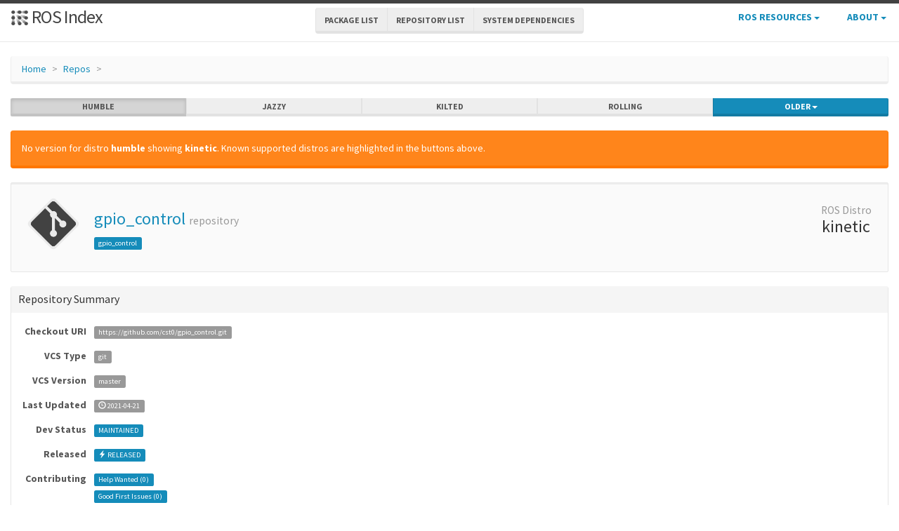

--- FILE ---
content_type: text/html; charset=utf-8
request_url: https://index.ros.org/r/gpio_control/
body_size: 9453
content:
<!DOCTYPE html>
<html lang="en-US">

  <head>
    <meta charset="utf-8">
    <meta name="viewport" content="width=device-width initial-scale=1" />
    <meta http-equiv="X-UA-Compatible" content="IE=edge">

    <title>gpio_control - ROS Repository Overview</title>
    <meta name="description" content="a community-maintained index of robotics software
">

    
    <link rel="canonical" href="https://index.ros.org/r/gpio_control/">
    
    
    <link rel="icon" sizes="any" type="image/svg+xml" href="/assets/rosindex_logo.svg">

    

    <link rel="stylesheet" type="text/css" href="/bootstrap/css/bootstrap.min.css"/>
    <link rel="stylesheet" href="/css/main.css">
    

    

    <script type="text/javascript" src=/js/jquery.js></script>
    <script src=/bootstrap/js/bootstrap.min.js type="text/javascript"></script>
    <script src=/js/jquery-cookie.js type="text/javascript"></script>
    
<!-- Google tag (gtag.js) -->
<script async src="https://www.googletagmanager.com/gtag/js?id=G-EVD5Z6G6NH"></script>
<script>
  window.dataLayer = window.dataLayer || [];
  function gtag(){dataLayer.push(arguments);}
  gtag('js', new Date());

  gtag('config', 'G-EVD5Z6G6NH');
</script>

    <script type="text/javascript" src=/js/toc.js></script>
    <script src=/js/distro_switch.js></script>
  </head>

  <body >

    <header class="site-header">

  <div class="wrapper">
    <div class="container-fluid" style="margin-bottom: 10px">
      <div class="row">
        <!-- title -->
        <div class="col-xs-3" style="white-space:nowrap">
          <a class="site-title" href="/">
            <img src="/assets/rosindex_logo.svg" width="26" height="26" alt="ROS index logo" style="padding-bottom: 3px"/>
            ROS Index</a>
        </div>
        <!-- main internal links -->
        <div class="col-xs-6 text-center" style="padding:0px">
          <div class="btn-group hidden-xs" role="group" aria-label="..." style="padding: 6px">
            <div class="btn-group" role="group">
              <a href="/?search_packages=true" class="btn btn-default" role="button">Package List</a>
            </div>
            <div class="btn-group" role="group">
              <a href="/?search_repos=true" class="btn btn-default" role="button">Repository List</a>
            </div>
            <div class="btn-group" role="group">
              <a href="/search_deps" class="btn btn-default" role="button">System Dependencies</a>
            </div>
          </div>
          <div class="hidden-lg hidden-md hidden-sm">
            <button id="hLabel" class="btn btn-link dropdown-toggle" type="button" data-toggle="dropdown" aria-haspopup="true" aria-expanded="false">
              Lists <span class="caret"></span>
            </button>
            <ul class="dropdown-menu" aria-labelledby="hLabel">
              <li><a href="/?search_packages=true">Package List</a></li>
              <li><a href="/?search_repos=true">Repository List</a></li>
              <li><a href="/search_deps">System Dependencies</a></li>
            </ul>
          </div>
        </div>
        <!-- additional links -->
        <div class="col-xs-3 text-right" style="white-space:nowrap; padding:0px">
          <ul class="list-inline" style="margin-bottom:0px;">
            <li class="dropdown hidden-xs hidden-sm">
              <button id="rLabel" class="btn btn-link" type="button" data-toggle="dropdown" aria-haspopup="true" aria-expanded="false">
                ROS Resources <span class="caret"></span>
              </button>
              <ul class="dropdown-menu" role="menu" aria-labelledby="rLabel">
                <li><a href="http://docs.ros.org/">Documentation</a></li>
                <li><a href="https://docs.ros.org/en/rolling/Contact.html#support">Support</a></li>
                <li><a href="http://discourse.ros.org/">Discussion Forum</a></li>
                <li><a href="http://status.ros.org/">Service Status</a></li>
                <li><a href="https://robotics.stackexchange.com/questions/tagged/ros">ros @ Robotics Stack Exchange</a></li>
                <li><a href="https://docs.ros.org/en/ros2_packages/">Package API</a></li>
              </ul>
            </li>
            <li class="dropdown hidden-xs hidden-sm">
              <button id="aLabel" class="btn btn-link" type="button" data-toggle="dropdown" aria-haspopup="true" aria-expanded="false">
                About <span class="caret"></span>
              </button>
              <ul class="dropdown-menu dropdown-menu-right" role="menu" aria-labelledby="aLabel">
                <li><a href="/about">About </a></li>
                <li><a href="/contribute">Contribute</a></li>
                <li><a href="/help">Help</a></li>
                <li><a href="/stats">Stats</a></li>
              </ul>
            </li>
            <li class="dropdown hidden-md hidden-lg">
              <button id="qLabel" class="btn btn-link" type="button"
                      data-toggle="dropdown" aria-haspopup="true" aria-expanded="false">
                Resources <span class="caret"></span>
              </button>
              <ul class="dropdown-menu dropdown-menu-right" role="menu" aria-labelledby="qLabel">
                <li><a href="/about">About </a></li>
                <li><a href="/contribute">Contribute</a></li>
                <li><a href="/help">Help</a></li>
                <li><a href="/stats">Stats</a></li>
                <hr style="margin:7px" />
                <li><a href="http://docs.ros.org/">Documentation</a></li>
                <li><a href="https://docs.ros.org/en/rolling/Contact.html#support"">Support</a></li>
                <li><a href="http://discourse.ros.org/">Discussion Forum</a></li>
                <li><a href="http://status.ros.org/">Service Status</a></li>
                <li><a href="https://robotics.stackexchange.com/questions/tagged/ros">ros @ Robotics Stack Exchange</a></li>
                <li><a href="https://docs.ros.org/en/ros2_packages/">Package API</a></li>
              </ul>
            </li>
          </ul>
        </div>
      </div>
    </div>
  </div>
</header>


    <div class="page-content" >
      <div class="wrapper" >
        <div class="container-fluid" style="margin-top:20px">
  <div class="container-fluid">
    <div class="row">
      <ol class="breadcrumb">
        <li><a href="/">Home</a></li>
        <li><a href="/?search_repos=true">Repos</a></li>
        <li class="active"></li>
      </ol>
    </div>
    <div class="row">
      

<div id="distro-switch" class="btn-group btn-group-justified" data-toggle="buttons">
  
    <label id="humble-option" class="distro-button btn btn-xs btn-default" href="#humble" data="humble">
      <input type="radio" name="options" id="humble-radio" autocomplete="off"> humble
    </label>
  
    <label id="jazzy-option" class="distro-button btn btn-xs btn-default" href="#jazzy" data="jazzy">
      <input type="radio" name="options" id="jazzy-radio" autocomplete="off"> jazzy
    </label>
  
    <label id="kilted-option" class="distro-button btn btn-xs btn-default" href="#kilted" data="kilted">
      <input type="radio" name="options" id="kilted-radio" autocomplete="off"> kilted
    </label>
  
    <label id="rolling-option" class="distro-button btn btn-xs btn-default" href="#rolling" data="rolling">
      <input type="radio" name="options" id="rolling-radio" autocomplete="off"> rolling
    </label>
  

  <!-- Older distros -->
  <div class="btn-group dropdown">
    <label type="button" class="btn btn-xs dropdown-toggle btn-primary" data-toggle="dropdown" id="older-distro-button">
        <input type="radio" name="options" autocomplete="off">
      <span id="older-label">Older</span>
      <span class="caret"></span>
    </label>
    <ul class="dropdown-menu" role="menu">
      
        <li data="ardent" id="ardent-option" class="disabled older-distro-option"  href="#ardent">
          <a href="#ardent" data="ardent" id="ardent-button">ardent</a>
        </li>
      
        <li data="bouncy" id="bouncy-option" class="disabled older-distro-option"  href="#bouncy">
          <a href="#bouncy" data="bouncy" id="bouncy-button">bouncy</a>
        </li>
      
        <li data="crystal" id="crystal-option" class="disabled older-distro-option"  href="#crystal">
          <a href="#crystal" data="crystal" id="crystal-button">crystal</a>
        </li>
      
        <li data="eloquent" id="eloquent-option" class="disabled older-distro-option"  href="#eloquent">
          <a href="#eloquent" data="eloquent" id="eloquent-button">eloquent</a>
        </li>
      
        <li data="dashing" id="dashing-option" class="disabled older-distro-option"  href="#dashing">
          <a href="#dashing" data="dashing" id="dashing-button">dashing</a>
        </li>
      
        <li data="galactic" id="galactic-option" class="disabled older-distro-option"  href="#galactic">
          <a href="#galactic" data="galactic" id="galactic-button">galactic</a>
        </li>
      
        <li data="foxy" id="foxy-option" class="disabled older-distro-option"  href="#foxy">
          <a href="#foxy" data="foxy" id="foxy-button">foxy</a>
        </li>
      
        <li data="iron" id="iron-option" class="disabled older-distro-option"  href="#iron">
          <a href="#iron" data="iron" id="iron-button">iron</a>
        </li>
      
        <li data="lunar" id="lunar-option" class="disabled older-distro-option"  href="#lunar">
          <a href="#lunar" data="lunar" id="lunar-button">lunar</a>
        </li>
      
        <li data="jade" id="jade-option" class="disabled older-distro-option"  href="#jade">
          <a href="#jade" data="jade" id="jade-button">jade</a>
        </li>
      
        <li data="indigo" id="indigo-option" class="disabled older-distro-option"  href="#indigo">
          <a href="#indigo" data="indigo" id="indigo-button">indigo</a>
        </li>
      
        <li data="hydro" id="hydro-option" class="disabled older-distro-option"  href="#hydro">
          <a href="#hydro" data="hydro" id="hydro-button">hydro</a>
        </li>
      
        <li data="kinetic" id="kinetic-option" class=" older-distro-option"  href="#kinetic">
          <a href="#kinetic" data="kinetic" id="kinetic-button">kinetic</a>
        </li>
      
        <li data="melodic" id="melodic-option" class=" older-distro-option"  href="#melodic">
          <a href="#melodic" data="melodic" id="melodic-button">melodic</a>
        </li>
      
        <li data="noetic" id="noetic-option" class="disabled older-distro-option"  href="#noetic">
          <a href="#noetic" data="noetic" id="noetic-button">noetic</a>
        </li>
      
    </ul>
  </div>
</div>

    </div>
    <div class="row">
      &nbsp;
    </div>
  </div>
</div>



  <div class="distro distro-humble">
    <div class="container-fluid">
      
        
          
        
          
        
          
        
          
        
          
        
          
        
          
        
          
        
          
        
          
        
          
        
          
        
          
        
          
        
          
        
          
        
          
            
            
        <div class="alert alert-warning">No version for distro <strong>humble</strong> showing <strong>kinetic</strong>. Known supported distros are highlighted in the buttons above.</div>
      

      
        
        <div class="well well-sm">
  <div>
    
  </div>
  
  <table class="table">
    <tr>
      <td width="100px" class="text-center">
        <img style="width: 80px;" src="/assets/repo.png" alt="Repo symbol">
      </td>
      <td>
        <h3><a style="text-decoration:none;" href="/r/gpio_control/">gpio_control</a> <small>repository</small></h3>
        
        <a class="label label-primary pkg-label" href="/p/gpio_control/">gpio_control</a>
        

      </td>
      <td width="100px" class="text-center">
        <h3 style="margin-top: 5px"><small> ROS Distro</small><br>kinetic</h3>
      </td>
    </tr>
  </table>
  <div class="top-buffer">
  </div>
</div>

        <div class="panel panel-default">
          
          <div class="panel-heading"><h3 class="panel-title">Repository Summary</h3></div>
          <div class="panel-body" style="overflow-x: auto">
            
  <table class="table table-condensed">
    <tr>
      <td style="width:100px;" class="text-right"><b>Checkout URI</b></td>
      <td><a class="label label-default" href="https://github.com/cst0/gpio_control.git">https://github.com/cst0/gpio_control.git</a></td>
    </tr>
    <tr>
      <td class="text-right"><b>VCS Type</b></td>
      <td><span class="label label-default">git</span></td>
    </tr>
    <tr>
      <td class="text-right"><b>VCS Version</b></td>
      <td><span class="label label-default">master</span></td>
    </tr>
    <tr>
      <td style="white-space: nowrap;" class="text-right"><b>Last Updated</b></div>
      <td>
        
          <span class="label label-default"><span class="glyphicon glyphicon-time"></span> 2021-04-21
        </span>
      </td>
    </tr>
    <tr>
      <td class="text-right"><b>Dev Status</b></td>
      <td>
        
          
            <span class="label label-primary">
          
          MAINTAINED
        </span>
      </td>
    </tr>
    <tr>
      <td class="text-right"><b>Released</b></td>
      <td>
        
          <span class="label label-primary"><span class="glyphicon glyphicon-flash"></span> RELEASED
        </span>
      </td>
    </tr>
    <tr>
      <td class="text-right"><b>Contributing</b></td>
      <td>
        <a class="label label-primary" href="/r/gpio_control/#humble-contribute-lists-help-wanted">
          Help Wanted (<span class="contribute-lists-help-wanted-count">-</span>)
        </a>
        <br>
        <a class="label label-primary" href="/r/gpio_control/#humble-contribute-lists-good-first-issue">
          Good First Issues (<span class="contribute-lists-good-first-issue-count">-</span>)
        </a>
        <br>
        <a class="label label-primary" href="/r/gpio_control/#humble-contribute-lists-pull-requests">
          Pull Requests to Review (<span class="contribute-lists-pull-requests-count">-</span>)
        </a>
      </td>
    </tr>
  </table>

          </div>
        </div>
        <div class="panel panel-default">
          <div class="panel-heading"><h3 class="panel-title">Packages</h3></div>
          <div class="panel-body">
            
            
              <table class="table table-condensed table-hover table-striped">
                <thead>
                  <tr>
                    <th>Name</th>
                    <th>Version</th>
                  </tr>
                </thead>
                <tbody>
                
                  <tr>
                    <td><a href="/p/gpio_control/">gpio_control</a></td>
                    <td>1.0.0</td>
                  </tr>
                
                </tbody>
              </table>
            
          </div>
        </div>

        <div class="panel panel-default">
          <div class="panel-heading"><h3 class="panel-title">README</h3></div>
          <div class="panel-body">
            
              <div class="rendered-markdown">
<h1 id="gpio_control-a-ros-package-for-readingwriting-gpio-states-on-the-pi-jetson-and-many-more">gpio_control: a ROS package for reading/writing GPIO states on the Pi, Jetson, and many more</h1>
<h2 id="overview">Overview</h2>
<p>Devices such as the Raspberry Pi, NVidia Jetson, BeagleBone Black, etc have GPIO pins as an additional set of IO,
which can be toggled between high/low states or configured to read high/low inputs. This package allows for
ROS control of these pins, allowing for configuring each pin as desired and then reading/writing
them as a ROS node. Additionally, an API which is consistent from device to device is provided,
which aims to make porting robots from platfrom to platform much easier.</p>

<p>This package has been most thoroughly tested on ROS Melodic running on the NVidia Jetson Nano B01
and on ROS Kinetic running on the Raspberry Pi 3 B+, but has been designed with other platforms and
ROS versions in mind. Please file an issue if this package does not behave as expected. Bug fixes 
and contributions, especially ones which support new devices, are welcomed.</p>

<p>The <code class="language-plaintext highlighter-rouge">gpio_control_node</code> node allows for control of the GPIO of generic Linux systems. This is done
through the standard Linux /dev/sys/gpio filesystem, and therefore allows for support of all
Linux devices with GPIO pins which conform to this standard. This can be specified using the
<code class="language-plaintext highlighter-rouge">--device generic</code> flag.</p>

<p>Additionally, devices such as the Raspberry Pi, which have their own GPIO software API, are
supported via this API in the same node. <code class="language-plaintext highlighter-rouge">gpio_control_utils.py</code> provides the backbone for this
node, and can also be imported to provide standardized GPIO control across the variety of
machines this package supports. See the section on ‘gpio_control_utils’ for more information.</p>

<p>NOTE: Writing GPIO control states via the filesystem may include writing to pins which are in use
by the operating system, which can have unexpected consequences (loss of SD card data, crashes, etc).
It is recommended that you use the device-specific flag, which will perform safety checks and prevent
you from doing anything too damaging. There are device specific flags for the Raspberry Pi’s (<code class="language-plaintext highlighter-rouge">--device pi</code>),
Nvidia Jetson’s (<code class="language-plaintext highlighter-rouge">--device jetson</code>), BeagleBone Black (<code class="language-plaintext highlighter-rouge">--device beaglebone-experimental</code>),
and Onion Omega (<code class="language-plaintext highlighter-rouge">--device onion-experimental</code>).</p>

<p>The final device flag is in the form of <code class="language-plaintext highlighter-rouge">--device simulated</code>. This flag prevents any actual hardware
manipulation, which makes it useful for running nodes in simulation.</p>

<p>Python dependencies should already be installed if you are using a device-specific API on its
official operating system. If they are not installed properly, the node will notice and provide
some next steps for you to take.</p>

<h2 id="usage">Usage</h2>
<p>Each node accepts the same command line parameters. In the following command, <code class="language-plaintext highlighter-rouge">gpio_control</code> is used
to create an input on pin 12 of the Raspberry Pi:</p>

<div class="language-plaintext highlighter-rouge"><div class="highlight"><pre class="highlight"><code>rosrun gpio_control gpio_control --device pi --input 12

</code></pre></div></div>

<p>Upon running this command, there should now be a topic titled <code class="language-plaintext highlighter-rouge">/gpio_outputs/twelve</code> which
is publishing a <code class="language-plaintext highlighter-rouge">gpio_control/InputState</code> message.</p>

<p>Creating an output is similar:</p>

<div class="language-plaintext highlighter-rouge"><div class="highlight"><pre class="highlight"><code>rosrun gpio_control gpio_control --device pi --output 12

</code></pre></div></div>

<p>Upon running this command, there should now be a topic titled <code class="language-plaintext highlighter-rouge">/gpio_outputs/twelve</code>
which will publish a <code class="language-plaintext highlighter-rouge">gpio_control/OutputState</code> upon a state change. The rate at which
the node will check for a state change can be specified using <code class="language-plaintext highlighter-rouge">--rate</code>. Alternatively,
the current state of a pin can be published continuously at the rate using <code class="language-plaintext highlighter-rouge">--constant-publish</code>.</p>

<p>It is possible to control multiple multiple pins with one node:</p>

<div class="language-plaintext highlighter-rouge"><div class="highlight"><pre class="highlight"><code>rosrun gpio_control gpio_control_node --device generic --output 12 13 14 --input 15 16 17

</code></pre></div></div>

<p>It is also possible to make a pin both an input and an output, depending on the device-specific
implementation. This may be useful for error checking.</p>

<h2 id="gpio_control_utilspy">gpio_control_utils.py</h2>
<p>The <code class="language-plaintext highlighter-rouge">gpio_control_node</code> operates by providing a command line interface to the <code class="language-plaintext highlighter-rouge">gpio_control_utils</code>
python package, which will be importable in other projects upon installation. This provides a
standard and stable interface for reading and writing to GPIO pins. See the node for example
usage.</p>
</div>
            
          </div>
        </div>

        <div class="panel panel-default">
          <div class="panel-heading"><h3 class="panel-title">CONTRIBUTING</h3></div>
          <div class="panel-body">
            
              
            
            <hr id="kinetic-contribute-lists">
            <ul class="nav nav-tabs nav-justified" id="kinetic-contribute-lists-tabs">
              <li class="better-tabs active">
                <a href="#kinetic-contribute-lists-help-wanted" data-toggle="tab"><span class="contribute-lists-help-wanted-count label label-primary">-</span> Help Wanted</a>
              </li>
              <li class="better-tabs">
                <a href="#kinetic-contribute-lists-good-first-issue" data-toggle="tab"><span class="contribute-lists-good-first-issue-count label label-primary">-</span> Good First Issue</a>
              </li>
              <li class="better-tabs">
                <a href="#kinetic-contribute-lists-pull-requests" data-toggle="tab"><span class="contribute-lists-pull-requests-count label label-primary">-</span> Pull Requests to Review</a>
              </li>
            </ul>
            <div class="tab-content contribute-lists">
              <div class="tab-pane active" id="kinetic-contribute-lists-help-wanted">
                <div class="contribute-lists-help-wanted"></div>
              </div>
              <div class="tab-pane" id="kinetic-contribute-lists-good-first-issue">
                <div class="contribute-lists-good-first-issue"></div>
              </div>
              <div class="tab-pane" id="kinetic-contribute-lists-pull-requests">
                <div class="contribute-lists-pull-requests"></div>
              </div>
            </div>
          </div>
        </div>

        
        
      
    </div>
  </div>

  <div class="distro distro-jazzy">
    <div class="container-fluid">
      
        
          
        
          
        
          
        
          
        
          
        
          
        
          
        
          
        
          
        
          
        
          
        
          
        
          
        
          
        
          
        
          
        
          
            
            
        <div class="alert alert-warning">No version for distro <strong>jazzy</strong> showing <strong>kinetic</strong>. Known supported distros are highlighted in the buttons above.</div>
      

      
        
        <div class="well well-sm">
  <div>
    
  </div>
  
  <table class="table">
    <tr>
      <td width="100px" class="text-center">
        <img style="width: 80px;" src="/assets/repo.png" alt="Repo symbol">
      </td>
      <td>
        <h3><a style="text-decoration:none;" href="/r/gpio_control/">gpio_control</a> <small>repository</small></h3>
        
        <a class="label label-primary pkg-label" href="/p/gpio_control/">gpio_control</a>
        

      </td>
      <td width="100px" class="text-center">
        <h3 style="margin-top: 5px"><small> ROS Distro</small><br>kinetic</h3>
      </td>
    </tr>
  </table>
  <div class="top-buffer">
  </div>
</div>

        <div class="panel panel-default">
          
          <div class="panel-heading"><h3 class="panel-title">Repository Summary</h3></div>
          <div class="panel-body" style="overflow-x: auto">
            
  <table class="table table-condensed">
    <tr>
      <td style="width:100px;" class="text-right"><b>Checkout URI</b></td>
      <td><a class="label label-default" href="https://github.com/cst0/gpio_control.git">https://github.com/cst0/gpio_control.git</a></td>
    </tr>
    <tr>
      <td class="text-right"><b>VCS Type</b></td>
      <td><span class="label label-default">git</span></td>
    </tr>
    <tr>
      <td class="text-right"><b>VCS Version</b></td>
      <td><span class="label label-default">master</span></td>
    </tr>
    <tr>
      <td style="white-space: nowrap;" class="text-right"><b>Last Updated</b></div>
      <td>
        
          <span class="label label-default"><span class="glyphicon glyphicon-time"></span> 2021-04-21
        </span>
      </td>
    </tr>
    <tr>
      <td class="text-right"><b>Dev Status</b></td>
      <td>
        
          
            <span class="label label-primary">
          
          MAINTAINED
        </span>
      </td>
    </tr>
    <tr>
      <td class="text-right"><b>Released</b></td>
      <td>
        
          <span class="label label-primary"><span class="glyphicon glyphicon-flash"></span> RELEASED
        </span>
      </td>
    </tr>
    <tr>
      <td class="text-right"><b>Contributing</b></td>
      <td>
        <a class="label label-primary" href="/r/gpio_control/#jazzy-contribute-lists-help-wanted">
          Help Wanted (<span class="contribute-lists-help-wanted-count">-</span>)
        </a>
        <br>
        <a class="label label-primary" href="/r/gpio_control/#jazzy-contribute-lists-good-first-issue">
          Good First Issues (<span class="contribute-lists-good-first-issue-count">-</span>)
        </a>
        <br>
        <a class="label label-primary" href="/r/gpio_control/#jazzy-contribute-lists-pull-requests">
          Pull Requests to Review (<span class="contribute-lists-pull-requests-count">-</span>)
        </a>
      </td>
    </tr>
  </table>

          </div>
        </div>
        <div class="panel panel-default">
          <div class="panel-heading"><h3 class="panel-title">Packages</h3></div>
          <div class="panel-body">
            
            
              <table class="table table-condensed table-hover table-striped">
                <thead>
                  <tr>
                    <th>Name</th>
                    <th>Version</th>
                  </tr>
                </thead>
                <tbody>
                
                  <tr>
                    <td><a href="/p/gpio_control/">gpio_control</a></td>
                    <td>1.0.0</td>
                  </tr>
                
                </tbody>
              </table>
            
          </div>
        </div>

        <div class="panel panel-default">
          <div class="panel-heading"><h3 class="panel-title">README</h3></div>
          <div class="panel-body">
            
              <div class="rendered-markdown">
<h1 id="gpio_control-a-ros-package-for-readingwriting-gpio-states-on-the-pi-jetson-and-many-more">gpio_control: a ROS package for reading/writing GPIO states on the Pi, Jetson, and many more</h1>
<h2 id="overview">Overview</h2>
<p>Devices such as the Raspberry Pi, NVidia Jetson, BeagleBone Black, etc have GPIO pins as an additional set of IO,
which can be toggled between high/low states or configured to read high/low inputs. This package allows for
ROS control of these pins, allowing for configuring each pin as desired and then reading/writing
them as a ROS node. Additionally, an API which is consistent from device to device is provided,
which aims to make porting robots from platfrom to platform much easier.</p>

<p>This package has been most thoroughly tested on ROS Melodic running on the NVidia Jetson Nano B01
and on ROS Kinetic running on the Raspberry Pi 3 B+, but has been designed with other platforms and
ROS versions in mind. Please file an issue if this package does not behave as expected. Bug fixes 
and contributions, especially ones which support new devices, are welcomed.</p>

<p>The <code class="language-plaintext highlighter-rouge">gpio_control_node</code> node allows for control of the GPIO of generic Linux systems. This is done
through the standard Linux /dev/sys/gpio filesystem, and therefore allows for support of all
Linux devices with GPIO pins which conform to this standard. This can be specified using the
<code class="language-plaintext highlighter-rouge">--device generic</code> flag.</p>

<p>Additionally, devices such as the Raspberry Pi, which have their own GPIO software API, are
supported via this API in the same node. <code class="language-plaintext highlighter-rouge">gpio_control_utils.py</code> provides the backbone for this
node, and can also be imported to provide standardized GPIO control across the variety of
machines this package supports. See the section on ‘gpio_control_utils’ for more information.</p>

<p>NOTE: Writing GPIO control states via the filesystem may include writing to pins which are in use
by the operating system, which can have unexpected consequences (loss of SD card data, crashes, etc).
It is recommended that you use the device-specific flag, which will perform safety checks and prevent
you from doing anything too damaging. There are device specific flags for the Raspberry Pi’s (<code class="language-plaintext highlighter-rouge">--device pi</code>),
Nvidia Jetson’s (<code class="language-plaintext highlighter-rouge">--device jetson</code>), BeagleBone Black (<code class="language-plaintext highlighter-rouge">--device beaglebone-experimental</code>),
and Onion Omega (<code class="language-plaintext highlighter-rouge">--device onion-experimental</code>).</p>

<p>The final device flag is in the form of <code class="language-plaintext highlighter-rouge">--device simulated</code>. This flag prevents any actual hardware
manipulation, which makes it useful for running nodes in simulation.</p>

<p>Python dependencies should already be installed if you are using a device-specific API on its
official operating system. If they are not installed properly, the node will notice and provide
some next steps for you to take.</p>

<h2 id="usage">Usage</h2>
<p>Each node accepts the same command line parameters. In the following command, <code class="language-plaintext highlighter-rouge">gpio_control</code> is used
to create an input on pin 12 of the Raspberry Pi:</p>

<div class="language-plaintext highlighter-rouge"><div class="highlight"><pre class="highlight"><code>rosrun gpio_control gpio_control --device pi --input 12

</code></pre></div></div>

<p>Upon running this command, there should now be a topic titled <code class="language-plaintext highlighter-rouge">/gpio_outputs/twelve</code> which
is publishing a <code class="language-plaintext highlighter-rouge">gpio_control/InputState</code> message.</p>

<p>Creating an output is similar:</p>

<div class="language-plaintext highlighter-rouge"><div class="highlight"><pre class="highlight"><code>rosrun gpio_control gpio_control --device pi --output 12

</code></pre></div></div>

<p>Upon running this command, there should now be a topic titled <code class="language-plaintext highlighter-rouge">/gpio_outputs/twelve</code>
which will publish a <code class="language-plaintext highlighter-rouge">gpio_control/OutputState</code> upon a state change. The rate at which
the node will check for a state change can be specified using <code class="language-plaintext highlighter-rouge">--rate</code>. Alternatively,
the current state of a pin can be published continuously at the rate using <code class="language-plaintext highlighter-rouge">--constant-publish</code>.</p>

<p>It is possible to control multiple multiple pins with one node:</p>

<div class="language-plaintext highlighter-rouge"><div class="highlight"><pre class="highlight"><code>rosrun gpio_control gpio_control_node --device generic --output 12 13 14 --input 15 16 17

</code></pre></div></div>

<p>It is also possible to make a pin both an input and an output, depending on the device-specific
implementation. This may be useful for error checking.</p>

<h2 id="gpio_control_utilspy">gpio_control_utils.py</h2>
<p>The <code class="language-plaintext highlighter-rouge">gpio_control_node</code> operates by providing a command line interface to the <code class="language-plaintext highlighter-rouge">gpio_control_utils</code>
python package, which will be importable in other projects upon installation. This provides a
standard and stable interface for reading and writing to GPIO pins. See the node for example
usage.</p>
</div>
            
          </div>
        </div>

        <div class="panel panel-default">
          <div class="panel-heading"><h3 class="panel-title">CONTRIBUTING</h3></div>
          <div class="panel-body">
            
              
            
            <hr id="kinetic-contribute-lists">
            <ul class="nav nav-tabs nav-justified" id="kinetic-contribute-lists-tabs">
              <li class="better-tabs active">
                <a href="#kinetic-contribute-lists-help-wanted" data-toggle="tab"><span class="contribute-lists-help-wanted-count label label-primary">-</span> Help Wanted</a>
              </li>
              <li class="better-tabs">
                <a href="#kinetic-contribute-lists-good-first-issue" data-toggle="tab"><span class="contribute-lists-good-first-issue-count label label-primary">-</span> Good First Issue</a>
              </li>
              <li class="better-tabs">
                <a href="#kinetic-contribute-lists-pull-requests" data-toggle="tab"><span class="contribute-lists-pull-requests-count label label-primary">-</span> Pull Requests to Review</a>
              </li>
            </ul>
            <div class="tab-content contribute-lists">
              <div class="tab-pane active" id="kinetic-contribute-lists-help-wanted">
                <div class="contribute-lists-help-wanted"></div>
              </div>
              <div class="tab-pane" id="kinetic-contribute-lists-good-first-issue">
                <div class="contribute-lists-good-first-issue"></div>
              </div>
              <div class="tab-pane" id="kinetic-contribute-lists-pull-requests">
                <div class="contribute-lists-pull-requests"></div>
              </div>
            </div>
          </div>
        </div>

        
        
      
    </div>
  </div>

  <div class="distro distro-kilted">
    <div class="container-fluid">
      
        
          
        
          
        
          
        
          
        
          
        
          
        
          
        
          
        
          
        
          
        
          
        
          
        
          
        
          
        
          
        
          
        
          
            
            
        <div class="alert alert-warning">No version for distro <strong>kilted</strong> showing <strong>kinetic</strong>. Known supported distros are highlighted in the buttons above.</div>
      

      
        
        <div class="well well-sm">
  <div>
    
  </div>
  
  <table class="table">
    <tr>
      <td width="100px" class="text-center">
        <img style="width: 80px;" src="/assets/repo.png" alt="Repo symbol">
      </td>
      <td>
        <h3><a style="text-decoration:none;" href="/r/gpio_control/">gpio_control</a> <small>repository</small></h3>
        
        <a class="label label-primary pkg-label" href="/p/gpio_control/">gpio_control</a>
        

      </td>
      <td width="100px" class="text-center">
        <h3 style="margin-top: 5px"><small> ROS Distro</small><br>kinetic</h3>
      </td>
    </tr>
  </table>
  <div class="top-buffer">
  </div>
</div>

        <div class="panel panel-default">
          
          <div class="panel-heading"><h3 class="panel-title">Repository Summary</h3></div>
          <div class="panel-body" style="overflow-x: auto">
            
  <table class="table table-condensed">
    <tr>
      <td style="width:100px;" class="text-right"><b>Checkout URI</b></td>
      <td><a class="label label-default" href="https://github.com/cst0/gpio_control.git">https://github.com/cst0/gpio_control.git</a></td>
    </tr>
    <tr>
      <td class="text-right"><b>VCS Type</b></td>
      <td><span class="label label-default">git</span></td>
    </tr>
    <tr>
      <td class="text-right"><b>VCS Version</b></td>
      <td><span class="label label-default">master</span></td>
    </tr>
    <tr>
      <td style="white-space: nowrap;" class="text-right"><b>Last Updated</b></div>
      <td>
        
          <span class="label label-default"><span class="glyphicon glyphicon-time"></span> 2021-04-21
        </span>
      </td>
    </tr>
    <tr>
      <td class="text-right"><b>Dev Status</b></td>
      <td>
        
          
            <span class="label label-primary">
          
          MAINTAINED
        </span>
      </td>
    </tr>
    <tr>
      <td class="text-right"><b>Released</b></td>
      <td>
        
          <span class="label label-primary"><span class="glyphicon glyphicon-flash"></span> RELEASED
        </span>
      </td>
    </tr>
    <tr>
      <td class="text-right"><b>Contributing</b></td>
      <td>
        <a class="label label-primary" href="/r/gpio_control/#kilted-contribute-lists-help-wanted">
          Help Wanted (<span class="contribute-lists-help-wanted-count">-</span>)
        </a>
        <br>
        <a class="label label-primary" href="/r/gpio_control/#kilted-contribute-lists-good-first-issue">
          Good First Issues (<span class="contribute-lists-good-first-issue-count">-</span>)
        </a>
        <br>
        <a class="label label-primary" href="/r/gpio_control/#kilted-contribute-lists-pull-requests">
          Pull Requests to Review (<span class="contribute-lists-pull-requests-count">-</span>)
        </a>
      </td>
    </tr>
  </table>

          </div>
        </div>
        <div class="panel panel-default">
          <div class="panel-heading"><h3 class="panel-title">Packages</h3></div>
          <div class="panel-body">
            
            
              <table class="table table-condensed table-hover table-striped">
                <thead>
                  <tr>
                    <th>Name</th>
                    <th>Version</th>
                  </tr>
                </thead>
                <tbody>
                
                  <tr>
                    <td><a href="/p/gpio_control/">gpio_control</a></td>
                    <td>1.0.0</td>
                  </tr>
                
                </tbody>
              </table>
            
          </div>
        </div>

        <div class="panel panel-default">
          <div class="panel-heading"><h3 class="panel-title">README</h3></div>
          <div class="panel-body">
            
              <div class="rendered-markdown">
<h1 id="gpio_control-a-ros-package-for-readingwriting-gpio-states-on-the-pi-jetson-and-many-more">gpio_control: a ROS package for reading/writing GPIO states on the Pi, Jetson, and many more</h1>
<h2 id="overview">Overview</h2>
<p>Devices such as the Raspberry Pi, NVidia Jetson, BeagleBone Black, etc have GPIO pins as an additional set of IO,
which can be toggled between high/low states or configured to read high/low inputs. This package allows for
ROS control of these pins, allowing for configuring each pin as desired and then reading/writing
them as a ROS node. Additionally, an API which is consistent from device to device is provided,
which aims to make porting robots from platfrom to platform much easier.</p>

<p>This package has been most thoroughly tested on ROS Melodic running on the NVidia Jetson Nano B01
and on ROS Kinetic running on the Raspberry Pi 3 B+, but has been designed with other platforms and
ROS versions in mind. Please file an issue if this package does not behave as expected. Bug fixes 
and contributions, especially ones which support new devices, are welcomed.</p>

<p>The <code class="language-plaintext highlighter-rouge">gpio_control_node</code> node allows for control of the GPIO of generic Linux systems. This is done
through the standard Linux /dev/sys/gpio filesystem, and therefore allows for support of all
Linux devices with GPIO pins which conform to this standard. This can be specified using the
<code class="language-plaintext highlighter-rouge">--device generic</code> flag.</p>

<p>Additionally, devices such as the Raspberry Pi, which have their own GPIO software API, are
supported via this API in the same node. <code class="language-plaintext highlighter-rouge">gpio_control_utils.py</code> provides the backbone for this
node, and can also be imported to provide standardized GPIO control across the variety of
machines this package supports. See the section on ‘gpio_control_utils’ for more information.</p>

<p>NOTE: Writing GPIO control states via the filesystem may include writing to pins which are in use
by the operating system, which can have unexpected consequences (loss of SD card data, crashes, etc).
It is recommended that you use the device-specific flag, which will perform safety checks and prevent
you from doing anything too damaging. There are device specific flags for the Raspberry Pi’s (<code class="language-plaintext highlighter-rouge">--device pi</code>),
Nvidia Jetson’s (<code class="language-plaintext highlighter-rouge">--device jetson</code>), BeagleBone Black (<code class="language-plaintext highlighter-rouge">--device beaglebone-experimental</code>),
and Onion Omega (<code class="language-plaintext highlighter-rouge">--device onion-experimental</code>).</p>

<p>The final device flag is in the form of <code class="language-plaintext highlighter-rouge">--device simulated</code>. This flag prevents any actual hardware
manipulation, which makes it useful for running nodes in simulation.</p>

<p>Python dependencies should already be installed if you are using a device-specific API on its
official operating system. If they are not installed properly, the node will notice and provide
some next steps for you to take.</p>

<h2 id="usage">Usage</h2>
<p>Each node accepts the same command line parameters. In the following command, <code class="language-plaintext highlighter-rouge">gpio_control</code> is used
to create an input on pin 12 of the Raspberry Pi:</p>

<div class="language-plaintext highlighter-rouge"><div class="highlight"><pre class="highlight"><code>rosrun gpio_control gpio_control --device pi --input 12

</code></pre></div></div>

<p>Upon running this command, there should now be a topic titled <code class="language-plaintext highlighter-rouge">/gpio_outputs/twelve</code> which
is publishing a <code class="language-plaintext highlighter-rouge">gpio_control/InputState</code> message.</p>

<p>Creating an output is similar:</p>

<div class="language-plaintext highlighter-rouge"><div class="highlight"><pre class="highlight"><code>rosrun gpio_control gpio_control --device pi --output 12

</code></pre></div></div>

<p>Upon running this command, there should now be a topic titled <code class="language-plaintext highlighter-rouge">/gpio_outputs/twelve</code>
which will publish a <code class="language-plaintext highlighter-rouge">gpio_control/OutputState</code> upon a state change. The rate at which
the node will check for a state change can be specified using <code class="language-plaintext highlighter-rouge">--rate</code>. Alternatively,
the current state of a pin can be published continuously at the rate using <code class="language-plaintext highlighter-rouge">--constant-publish</code>.</p>

<p>It is possible to control multiple multiple pins with one node:</p>

<div class="language-plaintext highlighter-rouge"><div class="highlight"><pre class="highlight"><code>rosrun gpio_control gpio_control_node --device generic --output 12 13 14 --input 15 16 17

</code></pre></div></div>

<p>It is also possible to make a pin both an input and an output, depending on the device-specific
implementation. This may be useful for error checking.</p>

<h2 id="gpio_control_utilspy">gpio_control_utils.py</h2>
<p>The <code class="language-plaintext highlighter-rouge">gpio_control_node</code> operates by providing a command line interface to the <code class="language-plaintext highlighter-rouge">gpio_control_utils</code>
python package, which will be importable in other projects upon installation. This provides a
standard and stable interface for reading and writing to GPIO pins. See the node for example
usage.</p>
</div>
            
          </div>
        </div>

        <div class="panel panel-default">
          <div class="panel-heading"><h3 class="panel-title">CONTRIBUTING</h3></div>
          <div class="panel-body">
            
              
            
            <hr id="kinetic-contribute-lists">
            <ul class="nav nav-tabs nav-justified" id="kinetic-contribute-lists-tabs">
              <li class="better-tabs active">
                <a href="#kinetic-contribute-lists-help-wanted" data-toggle="tab"><span class="contribute-lists-help-wanted-count label label-primary">-</span> Help Wanted</a>
              </li>
              <li class="better-tabs">
                <a href="#kinetic-contribute-lists-good-first-issue" data-toggle="tab"><span class="contribute-lists-good-first-issue-count label label-primary">-</span> Good First Issue</a>
              </li>
              <li class="better-tabs">
                <a href="#kinetic-contribute-lists-pull-requests" data-toggle="tab"><span class="contribute-lists-pull-requests-count label label-primary">-</span> Pull Requests to Review</a>
              </li>
            </ul>
            <div class="tab-content contribute-lists">
              <div class="tab-pane active" id="kinetic-contribute-lists-help-wanted">
                <div class="contribute-lists-help-wanted"></div>
              </div>
              <div class="tab-pane" id="kinetic-contribute-lists-good-first-issue">
                <div class="contribute-lists-good-first-issue"></div>
              </div>
              <div class="tab-pane" id="kinetic-contribute-lists-pull-requests">
                <div class="contribute-lists-pull-requests"></div>
              </div>
            </div>
          </div>
        </div>

        
        
      
    </div>
  </div>

  <div class="distro distro-rolling">
    <div class="container-fluid">
      
        
          
        
          
        
          
        
          
        
          
        
          
        
          
        
          
        
          
        
          
        
          
        
          
        
          
        
          
        
          
        
          
        
          
            
            
        <div class="alert alert-warning">No version for distro <strong>rolling</strong> showing <strong>kinetic</strong>. Known supported distros are highlighted in the buttons above.</div>
      

      
        
        <div class="well well-sm">
  <div>
    
  </div>
  
  <table class="table">
    <tr>
      <td width="100px" class="text-center">
        <img style="width: 80px;" src="/assets/repo.png" alt="Repo symbol">
      </td>
      <td>
        <h3><a style="text-decoration:none;" href="/r/gpio_control/">gpio_control</a> <small>repository</small></h3>
        
        <a class="label label-primary pkg-label" href="/p/gpio_control/">gpio_control</a>
        

      </td>
      <td width="100px" class="text-center">
        <h3 style="margin-top: 5px"><small> ROS Distro</small><br>kinetic</h3>
      </td>
    </tr>
  </table>
  <div class="top-buffer">
  </div>
</div>

        <div class="panel panel-default">
          
          <div class="panel-heading"><h3 class="panel-title">Repository Summary</h3></div>
          <div class="panel-body" style="overflow-x: auto">
            
  <table class="table table-condensed">
    <tr>
      <td style="width:100px;" class="text-right"><b>Checkout URI</b></td>
      <td><a class="label label-default" href="https://github.com/cst0/gpio_control.git">https://github.com/cst0/gpio_control.git</a></td>
    </tr>
    <tr>
      <td class="text-right"><b>VCS Type</b></td>
      <td><span class="label label-default">git</span></td>
    </tr>
    <tr>
      <td class="text-right"><b>VCS Version</b></td>
      <td><span class="label label-default">master</span></td>
    </tr>
    <tr>
      <td style="white-space: nowrap;" class="text-right"><b>Last Updated</b></div>
      <td>
        
          <span class="label label-default"><span class="glyphicon glyphicon-time"></span> 2021-04-21
        </span>
      </td>
    </tr>
    <tr>
      <td class="text-right"><b>Dev Status</b></td>
      <td>
        
          
            <span class="label label-primary">
          
          MAINTAINED
        </span>
      </td>
    </tr>
    <tr>
      <td class="text-right"><b>Released</b></td>
      <td>
        
          <span class="label label-primary"><span class="glyphicon glyphicon-flash"></span> RELEASED
        </span>
      </td>
    </tr>
    <tr>
      <td class="text-right"><b>Contributing</b></td>
      <td>
        <a class="label label-primary" href="/r/gpio_control/#rolling-contribute-lists-help-wanted">
          Help Wanted (<span class="contribute-lists-help-wanted-count">-</span>)
        </a>
        <br>
        <a class="label label-primary" href="/r/gpio_control/#rolling-contribute-lists-good-first-issue">
          Good First Issues (<span class="contribute-lists-good-first-issue-count">-</span>)
        </a>
        <br>
        <a class="label label-primary" href="/r/gpio_control/#rolling-contribute-lists-pull-requests">
          Pull Requests to Review (<span class="contribute-lists-pull-requests-count">-</span>)
        </a>
      </td>
    </tr>
  </table>

          </div>
        </div>
        <div class="panel panel-default">
          <div class="panel-heading"><h3 class="panel-title">Packages</h3></div>
          <div class="panel-body">
            
            
              <table class="table table-condensed table-hover table-striped">
                <thead>
                  <tr>
                    <th>Name</th>
                    <th>Version</th>
                  </tr>
                </thead>
                <tbody>
                
                  <tr>
                    <td><a href="/p/gpio_control/">gpio_control</a></td>
                    <td>1.0.0</td>
                  </tr>
                
                </tbody>
              </table>
            
          </div>
        </div>

        <div class="panel panel-default">
          <div class="panel-heading"><h3 class="panel-title">README</h3></div>
          <div class="panel-body">
            
              <div class="rendered-markdown">
<h1 id="gpio_control-a-ros-package-for-readingwriting-gpio-states-on-the-pi-jetson-and-many-more">gpio_control: a ROS package for reading/writing GPIO states on the Pi, Jetson, and many more</h1>
<h2 id="overview">Overview</h2>
<p>Devices such as the Raspberry Pi, NVidia Jetson, BeagleBone Black, etc have GPIO pins as an additional set of IO,
which can be toggled between high/low states or configured to read high/low inputs. This package allows for
ROS control of these pins, allowing for configuring each pin as desired and then reading/writing
them as a ROS node. Additionally, an API which is consistent from device to device is provided,
which aims to make porting robots from platfrom to platform much easier.</p>

<p>This package has been most thoroughly tested on ROS Melodic running on the NVidia Jetson Nano B01
and on ROS Kinetic running on the Raspberry Pi 3 B+, but has been designed with other platforms and
ROS versions in mind. Please file an issue if this package does not behave as expected. Bug fixes 
and contributions, especially ones which support new devices, are welcomed.</p>

<p>The <code class="language-plaintext highlighter-rouge">gpio_control_node</code> node allows for control of the GPIO of generic Linux systems. This is done
through the standard Linux /dev/sys/gpio filesystem, and therefore allows for support of all
Linux devices with GPIO pins which conform to this standard. This can be specified using the
<code class="language-plaintext highlighter-rouge">--device generic</code> flag.</p>

<p>Additionally, devices such as the Raspberry Pi, which have their own GPIO software API, are
supported via this API in the same node. <code class="language-plaintext highlighter-rouge">gpio_control_utils.py</code> provides the backbone for this
node, and can also be imported to provide standardized GPIO control across the variety of
machines this package supports. See the section on ‘gpio_control_utils’ for more information.</p>

<p>NOTE: Writing GPIO control states via the filesystem may include writing to pins which are in use
by the operating system, which can have unexpected consequences (loss of SD card data, crashes, etc).
It is recommended that you use the device-specific flag, which will perform safety checks and prevent
you from doing anything too damaging. There are device specific flags for the Raspberry Pi’s (<code class="language-plaintext highlighter-rouge">--device pi</code>),
Nvidia Jetson’s (<code class="language-plaintext highlighter-rouge">--device jetson</code>), BeagleBone Black (<code class="language-plaintext highlighter-rouge">--device beaglebone-experimental</code>),
and Onion Omega (<code class="language-plaintext highlighter-rouge">--device onion-experimental</code>).</p>

<p>The final device flag is in the form of <code class="language-plaintext highlighter-rouge">--device simulated</code>. This flag prevents any actual hardware
manipulation, which makes it useful for running nodes in simulation.</p>

<p>Python dependencies should already be installed if you are using a device-specific API on its
official operating system. If they are not installed properly, the node will notice and provide
some next steps for you to take.</p>

<h2 id="usage">Usage</h2>
<p>Each node accepts the same command line parameters. In the following command, <code class="language-plaintext highlighter-rouge">gpio_control</code> is used
to create an input on pin 12 of the Raspberry Pi:</p>

<div class="language-plaintext highlighter-rouge"><div class="highlight"><pre class="highlight"><code>rosrun gpio_control gpio_control --device pi --input 12

</code></pre></div></div>

<p>Upon running this command, there should now be a topic titled <code class="language-plaintext highlighter-rouge">/gpio_outputs/twelve</code> which
is publishing a <code class="language-plaintext highlighter-rouge">gpio_control/InputState</code> message.</p>

<p>Creating an output is similar:</p>

<div class="language-plaintext highlighter-rouge"><div class="highlight"><pre class="highlight"><code>rosrun gpio_control gpio_control --device pi --output 12

</code></pre></div></div>

<p>Upon running this command, there should now be a topic titled <code class="language-plaintext highlighter-rouge">/gpio_outputs/twelve</code>
which will publish a <code class="language-plaintext highlighter-rouge">gpio_control/OutputState</code> upon a state change. The rate at which
the node will check for a state change can be specified using <code class="language-plaintext highlighter-rouge">--rate</code>. Alternatively,
the current state of a pin can be published continuously at the rate using <code class="language-plaintext highlighter-rouge">--constant-publish</code>.</p>

<p>It is possible to control multiple multiple pins with one node:</p>

<div class="language-plaintext highlighter-rouge"><div class="highlight"><pre class="highlight"><code>rosrun gpio_control gpio_control_node --device generic --output 12 13 14 --input 15 16 17

</code></pre></div></div>

<p>It is also possible to make a pin both an input and an output, depending on the device-specific
implementation. This may be useful for error checking.</p>

<h2 id="gpio_control_utilspy">gpio_control_utils.py</h2>
<p>The <code class="language-plaintext highlighter-rouge">gpio_control_node</code> operates by providing a command line interface to the <code class="language-plaintext highlighter-rouge">gpio_control_utils</code>
python package, which will be importable in other projects upon installation. This provides a
standard and stable interface for reading and writing to GPIO pins. See the node for example
usage.</p>
</div>
            
          </div>
        </div>

        <div class="panel panel-default">
          <div class="panel-heading"><h3 class="panel-title">CONTRIBUTING</h3></div>
          <div class="panel-body">
            
              
            
            <hr id="kinetic-contribute-lists">
            <ul class="nav nav-tabs nav-justified" id="kinetic-contribute-lists-tabs">
              <li class="better-tabs active">
                <a href="#kinetic-contribute-lists-help-wanted" data-toggle="tab"><span class="contribute-lists-help-wanted-count label label-primary">-</span> Help Wanted</a>
              </li>
              <li class="better-tabs">
                <a href="#kinetic-contribute-lists-good-first-issue" data-toggle="tab"><span class="contribute-lists-good-first-issue-count label label-primary">-</span> Good First Issue</a>
              </li>
              <li class="better-tabs">
                <a href="#kinetic-contribute-lists-pull-requests" data-toggle="tab"><span class="contribute-lists-pull-requests-count label label-primary">-</span> Pull Requests to Review</a>
              </li>
            </ul>
            <div class="tab-content contribute-lists">
              <div class="tab-pane active" id="kinetic-contribute-lists-help-wanted">
                <div class="contribute-lists-help-wanted"></div>
              </div>
              <div class="tab-pane" id="kinetic-contribute-lists-good-first-issue">
                <div class="contribute-lists-good-first-issue"></div>
              </div>
              <div class="tab-pane" id="kinetic-contribute-lists-pull-requests">
                <div class="contribute-lists-pull-requests"></div>
              </div>
            </div>
          </div>
        </div>

        
        
      
    </div>
  </div>

  <div class="distro distro-ardent">
    <div class="container-fluid">
      
        
          
        
          
        
          
        
          
        
          
        
          
        
          
        
          
        
          
        
          
        
          
        
          
        
          
        
          
        
          
        
          
        
          
            
            
        <div class="alert alert-warning">No version for distro <strong>ardent</strong> showing <strong>kinetic</strong>. Known supported distros are highlighted in the buttons above.</div>
      

      
        
        <div class="well well-sm">
  <div>
    
  </div>
  
  <table class="table">
    <tr>
      <td width="100px" class="text-center">
        <img style="width: 80px;" src="/assets/repo.png" alt="Repo symbol">
      </td>
      <td>
        <h3><a style="text-decoration:none;" href="/r/gpio_control/">gpio_control</a> <small>repository</small></h3>
        
        <a class="label label-primary pkg-label" href="/p/gpio_control/">gpio_control</a>
        

      </td>
      <td width="100px" class="text-center">
        <h3 style="margin-top: 5px"><small> ROS Distro</small><br>kinetic</h3>
      </td>
    </tr>
  </table>
  <div class="top-buffer">
  </div>
</div>

        <div class="panel panel-default">
          
          <div class="panel-heading"><h3 class="panel-title">Repository Summary</h3></div>
          <div class="panel-body" style="overflow-x: auto">
            
  <table class="table table-condensed">
    <tr>
      <td style="width:100px;" class="text-right"><b>Checkout URI</b></td>
      <td><a class="label label-default" href="https://github.com/cst0/gpio_control.git">https://github.com/cst0/gpio_control.git</a></td>
    </tr>
    <tr>
      <td class="text-right"><b>VCS Type</b></td>
      <td><span class="label label-default">git</span></td>
    </tr>
    <tr>
      <td class="text-right"><b>VCS Version</b></td>
      <td><span class="label label-default">master</span></td>
    </tr>
    <tr>
      <td style="white-space: nowrap;" class="text-right"><b>Last Updated</b></div>
      <td>
        
          <span class="label label-default"><span class="glyphicon glyphicon-time"></span> 2021-04-21
        </span>
      </td>
    </tr>
    <tr>
      <td class="text-right"><b>Dev Status</b></td>
      <td>
        
          
            <span class="label label-primary">
          
          MAINTAINED
        </span>
      </td>
    </tr>
    <tr>
      <td class="text-right"><b>Released</b></td>
      <td>
        
          <span class="label label-primary"><span class="glyphicon glyphicon-flash"></span> RELEASED
        </span>
      </td>
    </tr>
    <tr>
      <td class="text-right"><b>Contributing</b></td>
      <td>
        <a class="label label-primary" href="/r/gpio_control/#ardent-contribute-lists-help-wanted">
          Help Wanted (<span class="contribute-lists-help-wanted-count">-</span>)
        </a>
        <br>
        <a class="label label-primary" href="/r/gpio_control/#ardent-contribute-lists-good-first-issue">
          Good First Issues (<span class="contribute-lists-good-first-issue-count">-</span>)
        </a>
        <br>
        <a class="label label-primary" href="/r/gpio_control/#ardent-contribute-lists-pull-requests">
          Pull Requests to Review (<span class="contribute-lists-pull-requests-count">-</span>)
        </a>
      </td>
    </tr>
  </table>

          </div>
        </div>
        <div class="panel panel-default">
          <div class="panel-heading"><h3 class="panel-title">Packages</h3></div>
          <div class="panel-body">
            
            
              <table class="table table-condensed table-hover table-striped">
                <thead>
                  <tr>
                    <th>Name</th>
                    <th>Version</th>
                  </tr>
                </thead>
                <tbody>
                
                  <tr>
                    <td><a href="/p/gpio_control/">gpio_control</a></td>
                    <td>1.0.0</td>
                  </tr>
                
                </tbody>
              </table>
            
          </div>
        </div>

        <div class="panel panel-default">
          <div class="panel-heading"><h3 class="panel-title">README</h3></div>
          <div class="panel-body">
            
              <div class="rendered-markdown">
<h1 id="gpio_control-a-ros-package-for-readingwriting-gpio-states-on-the-pi-jetson-and-many-more">gpio_control: a ROS package for reading/writing GPIO states on the Pi, Jetson, and many more</h1>
<h2 id="overview">Overview</h2>
<p>Devices such as the Raspberry Pi, NVidia Jetson, BeagleBone Black, etc have GPIO pins as an additional set of IO,
which can be toggled between high/low states or configured to read high/low inputs. This package allows for
ROS control of these pins, allowing for configuring each pin as desired and then reading/writing
them as a ROS node. Additionally, an API which is consistent from device to device is provided,
which aims to make porting robots from platfrom to platform much easier.</p>

<p>This package has been most thoroughly tested on ROS Melodic running on the NVidia Jetson Nano B01
and on ROS Kinetic running on the Raspberry Pi 3 B+, but has been designed with other platforms and
ROS versions in mind. Please file an issue if this package does not behave as expected. Bug fixes 
and contributions, especially ones which support new devices, are welcomed.</p>

<p>The <code class="language-plaintext highlighter-rouge">gpio_control_node</code> node allows for control of the GPIO of generic Linux systems. This is done
through the standard Linux /dev/sys/gpio filesystem, and therefore allows for support of all
Linux devices with GPIO pins which conform to this standard. This can be specified using the
<code class="language-plaintext highlighter-rouge">--device generic</code> flag.</p>

<p>Additionally, devices such as the Raspberry Pi, which have their own GPIO software API, are
supported via this API in the same node. <code class="language-plaintext highlighter-rouge">gpio_control_utils.py</code> provides the backbone for this
node, and can also be imported to provide standardized GPIO control across the variety of
machines this package supports. See the section on ‘gpio_control_utils’ for more information.</p>

<p>NOTE: Writing GPIO control states via the filesystem may include writing to pins which are in use
by the operating system, which can have unexpected consequences (loss of SD card data, crashes, etc).
It is recommended that you use the device-specific flag, which will perform safety checks and prevent
you from doing anything too damaging. There are device specific flags for the Raspberry Pi’s (<code class="language-plaintext highlighter-rouge">--device pi</code>),
Nvidia Jetson’s (<code class="language-plaintext highlighter-rouge">--device jetson</code>), BeagleBone Black (<code class="language-plaintext highlighter-rouge">--device beaglebone-experimental</code>),
and Onion Omega (<code class="language-plaintext highlighter-rouge">--device onion-experimental</code>).</p>

<p>The final device flag is in the form of <code class="language-plaintext highlighter-rouge">--device simulated</code>. This flag prevents any actual hardware
manipulation, which makes it useful for running nodes in simulation.</p>

<p>Python dependencies should already be installed if you are using a device-specific API on its
official operating system. If they are not installed properly, the node will notice and provide
some next steps for you to take.</p>

<h2 id="usage">Usage</h2>
<p>Each node accepts the same command line parameters. In the following command, <code class="language-plaintext highlighter-rouge">gpio_control</code> is used
to create an input on pin 12 of the Raspberry Pi:</p>

<div class="language-plaintext highlighter-rouge"><div class="highlight"><pre class="highlight"><code>rosrun gpio_control gpio_control --device pi --input 12

</code></pre></div></div>

<p>Upon running this command, there should now be a topic titled <code class="language-plaintext highlighter-rouge">/gpio_outputs/twelve</code> which
is publishing a <code class="language-plaintext highlighter-rouge">gpio_control/InputState</code> message.</p>

<p>Creating an output is similar:</p>

<div class="language-plaintext highlighter-rouge"><div class="highlight"><pre class="highlight"><code>rosrun gpio_control gpio_control --device pi --output 12

</code></pre></div></div>

<p>Upon running this command, there should now be a topic titled <code class="language-plaintext highlighter-rouge">/gpio_outputs/twelve</code>
which will publish a <code class="language-plaintext highlighter-rouge">gpio_control/OutputState</code> upon a state change. The rate at which
the node will check for a state change can be specified using <code class="language-plaintext highlighter-rouge">--rate</code>. Alternatively,
the current state of a pin can be published continuously at the rate using <code class="language-plaintext highlighter-rouge">--constant-publish</code>.</p>

<p>It is possible to control multiple multiple pins with one node:</p>

<div class="language-plaintext highlighter-rouge"><div class="highlight"><pre class="highlight"><code>rosrun gpio_control gpio_control_node --device generic --output 12 13 14 --input 15 16 17

</code></pre></div></div>

<p>It is also possible to make a pin both an input and an output, depending on the device-specific
implementation. This may be useful for error checking.</p>

<h2 id="gpio_control_utilspy">gpio_control_utils.py</h2>
<p>The <code class="language-plaintext highlighter-rouge">gpio_control_node</code> operates by providing a command line interface to the <code class="language-plaintext highlighter-rouge">gpio_control_utils</code>
python package, which will be importable in other projects upon installation. This provides a
standard and stable interface for reading and writing to GPIO pins. See the node for example
usage.</p>
</div>
            
          </div>
        </div>

        <div class="panel panel-default">
          <div class="panel-heading"><h3 class="panel-title">CONTRIBUTING</h3></div>
          <div class="panel-body">
            
              
            
            <hr id="kinetic-contribute-lists">
            <ul class="nav nav-tabs nav-justified" id="kinetic-contribute-lists-tabs">
              <li class="better-tabs active">
                <a href="#kinetic-contribute-lists-help-wanted" data-toggle="tab"><span class="contribute-lists-help-wanted-count label label-primary">-</span> Help Wanted</a>
              </li>
              <li class="better-tabs">
                <a href="#kinetic-contribute-lists-good-first-issue" data-toggle="tab"><span class="contribute-lists-good-first-issue-count label label-primary">-</span> Good First Issue</a>
              </li>
              <li class="better-tabs">
                <a href="#kinetic-contribute-lists-pull-requests" data-toggle="tab"><span class="contribute-lists-pull-requests-count label label-primary">-</span> Pull Requests to Review</a>
              </li>
            </ul>
            <div class="tab-content contribute-lists">
              <div class="tab-pane active" id="kinetic-contribute-lists-help-wanted">
                <div class="contribute-lists-help-wanted"></div>
              </div>
              <div class="tab-pane" id="kinetic-contribute-lists-good-first-issue">
                <div class="contribute-lists-good-first-issue"></div>
              </div>
              <div class="tab-pane" id="kinetic-contribute-lists-pull-requests">
                <div class="contribute-lists-pull-requests"></div>
              </div>
            </div>
          </div>
        </div>

        
        
      
    </div>
  </div>

  <div class="distro distro-bouncy">
    <div class="container-fluid">
      
        
          
        
          
        
          
        
          
        
          
        
          
        
          
        
          
        
          
        
          
        
          
        
          
        
          
        
          
        
          
        
          
        
          
            
            
        <div class="alert alert-warning">No version for distro <strong>bouncy</strong> showing <strong>kinetic</strong>. Known supported distros are highlighted in the buttons above.</div>
      

      
        
        <div class="well well-sm">
  <div>
    
  </div>
  
  <table class="table">
    <tr>
      <td width="100px" class="text-center">
        <img style="width: 80px;" src="/assets/repo.png" alt="Repo symbol">
      </td>
      <td>
        <h3><a style="text-decoration:none;" href="/r/gpio_control/">gpio_control</a> <small>repository</small></h3>
        
        <a class="label label-primary pkg-label" href="/p/gpio_control/">gpio_control</a>
        

      </td>
      <td width="100px" class="text-center">
        <h3 style="margin-top: 5px"><small> ROS Distro</small><br>kinetic</h3>
      </td>
    </tr>
  </table>
  <div class="top-buffer">
  </div>
</div>

        <div class="panel panel-default">
          
          <div class="panel-heading"><h3 class="panel-title">Repository Summary</h3></div>
          <div class="panel-body" style="overflow-x: auto">
            
  <table class="table table-condensed">
    <tr>
      <td style="width:100px;" class="text-right"><b>Checkout URI</b></td>
      <td><a class="label label-default" href="https://github.com/cst0/gpio_control.git">https://github.com/cst0/gpio_control.git</a></td>
    </tr>
    <tr>
      <td class="text-right"><b>VCS Type</b></td>
      <td><span class="label label-default">git</span></td>
    </tr>
    <tr>
      <td class="text-right"><b>VCS Version</b></td>
      <td><span class="label label-default">master</span></td>
    </tr>
    <tr>
      <td style="white-space: nowrap;" class="text-right"><b>Last Updated</b></div>
      <td>
        
          <span class="label label-default"><span class="glyphicon glyphicon-time"></span> 2021-04-21
        </span>
      </td>
    </tr>
    <tr>
      <td class="text-right"><b>Dev Status</b></td>
      <td>
        
          
            <span class="label label-primary">
          
          MAINTAINED
        </span>
      </td>
    </tr>
    <tr>
      <td class="text-right"><b>Released</b></td>
      <td>
        
          <span class="label label-primary"><span class="glyphicon glyphicon-flash"></span> RELEASED
        </span>
      </td>
    </tr>
    <tr>
      <td class="text-right"><b>Contributing</b></td>
      <td>
        <a class="label label-primary" href="/r/gpio_control/#bouncy-contribute-lists-help-wanted">
          Help Wanted (<span class="contribute-lists-help-wanted-count">-</span>)
        </a>
        <br>
        <a class="label label-primary" href="/r/gpio_control/#bouncy-contribute-lists-good-first-issue">
          Good First Issues (<span class="contribute-lists-good-first-issue-count">-</span>)
        </a>
        <br>
        <a class="label label-primary" href="/r/gpio_control/#bouncy-contribute-lists-pull-requests">
          Pull Requests to Review (<span class="contribute-lists-pull-requests-count">-</span>)
        </a>
      </td>
    </tr>
  </table>

          </div>
        </div>
        <div class="panel panel-default">
          <div class="panel-heading"><h3 class="panel-title">Packages</h3></div>
          <div class="panel-body">
            
            
              <table class="table table-condensed table-hover table-striped">
                <thead>
                  <tr>
                    <th>Name</th>
                    <th>Version</th>
                  </tr>
                </thead>
                <tbody>
                
                  <tr>
                    <td><a href="/p/gpio_control/">gpio_control</a></td>
                    <td>1.0.0</td>
                  </tr>
                
                </tbody>
              </table>
            
          </div>
        </div>

        <div class="panel panel-default">
          <div class="panel-heading"><h3 class="panel-title">README</h3></div>
          <div class="panel-body">
            
              <div class="rendered-markdown">
<h1 id="gpio_control-a-ros-package-for-readingwriting-gpio-states-on-the-pi-jetson-and-many-more">gpio_control: a ROS package for reading/writing GPIO states on the Pi, Jetson, and many more</h1>
<h2 id="overview">Overview</h2>
<p>Devices such as the Raspberry Pi, NVidia Jetson, BeagleBone Black, etc have GPIO pins as an additional set of IO,
which can be toggled between high/low states or configured to read high/low inputs. This package allows for
ROS control of these pins, allowing for configuring each pin as desired and then reading/writing
them as a ROS node. Additionally, an API which is consistent from device to device is provided,
which aims to make porting robots from platfrom to platform much easier.</p>

<p>This package has been most thoroughly tested on ROS Melodic running on the NVidia Jetson Nano B01
and on ROS Kinetic running on the Raspberry Pi 3 B+, but has been designed with other platforms and
ROS versions in mind. Please file an issue if this package does not behave as expected. Bug fixes 
and contributions, especially ones which support new devices, are welcomed.</p>

<p>The <code class="language-plaintext highlighter-rouge">gpio_control_node</code> node allows for control of the GPIO of generic Linux systems. This is done
through the standard Linux /dev/sys/gpio filesystem, and therefore allows for support of all
Linux devices with GPIO pins which conform to this standard. This can be specified using the
<code class="language-plaintext highlighter-rouge">--device generic</code> flag.</p>

<p>Additionally, devices such as the Raspberry Pi, which have their own GPIO software API, are
supported via this API in the same node. <code class="language-plaintext highlighter-rouge">gpio_control_utils.py</code> provides the backbone for this
node, and can also be imported to provide standardized GPIO control across the variety of
machines this package supports. See the section on ‘gpio_control_utils’ for more information.</p>

<p>NOTE: Writing GPIO control states via the filesystem may include writing to pins which are in use
by the operating system, which can have unexpected consequences (loss of SD card data, crashes, etc).
It is recommended that you use the device-specific flag, which will perform safety checks and prevent
you from doing anything too damaging. There are device specific flags for the Raspberry Pi’s (<code class="language-plaintext highlighter-rouge">--device pi</code>),
Nvidia Jetson’s (<code class="language-plaintext highlighter-rouge">--device jetson</code>), BeagleBone Black (<code class="language-plaintext highlighter-rouge">--device beaglebone-experimental</code>),
and Onion Omega (<code class="language-plaintext highlighter-rouge">--device onion-experimental</code>).</p>

<p>The final device flag is in the form of <code class="language-plaintext highlighter-rouge">--device simulated</code>. This flag prevents any actual hardware
manipulation, which makes it useful for running nodes in simulation.</p>

<p>Python dependencies should already be installed if you are using a device-specific API on its
official operating system. If they are not installed properly, the node will notice and provide
some next steps for you to take.</p>

<h2 id="usage">Usage</h2>
<p>Each node accepts the same command line parameters. In the following command, <code class="language-plaintext highlighter-rouge">gpio_control</code> is used
to create an input on pin 12 of the Raspberry Pi:</p>

<div class="language-plaintext highlighter-rouge"><div class="highlight"><pre class="highlight"><code>rosrun gpio_control gpio_control --device pi --input 12

</code></pre></div></div>

<p>Upon running this command, there should now be a topic titled <code class="language-plaintext highlighter-rouge">/gpio_outputs/twelve</code> which
is publishing a <code class="language-plaintext highlighter-rouge">gpio_control/InputState</code> message.</p>

<p>Creating an output is similar:</p>

<div class="language-plaintext highlighter-rouge"><div class="highlight"><pre class="highlight"><code>rosrun gpio_control gpio_control --device pi --output 12

</code></pre></div></div>

<p>Upon running this command, there should now be a topic titled <code class="language-plaintext highlighter-rouge">/gpio_outputs/twelve</code>
which will publish a <code class="language-plaintext highlighter-rouge">gpio_control/OutputState</code> upon a state change. The rate at which
the node will check for a state change can be specified using <code class="language-plaintext highlighter-rouge">--rate</code>. Alternatively,
the current state of a pin can be published continuously at the rate using <code class="language-plaintext highlighter-rouge">--constant-publish</code>.</p>

<p>It is possible to control multiple multiple pins with one node:</p>

<div class="language-plaintext highlighter-rouge"><div class="highlight"><pre class="highlight"><code>rosrun gpio_control gpio_control_node --device generic --output 12 13 14 --input 15 16 17

</code></pre></div></div>

<p>It is also possible to make a pin both an input and an output, depending on the device-specific
implementation. This may be useful for error checking.</p>

<h2 id="gpio_control_utilspy">gpio_control_utils.py</h2>
<p>The <code class="language-plaintext highlighter-rouge">gpio_control_node</code> operates by providing a command line interface to the <code class="language-plaintext highlighter-rouge">gpio_control_utils</code>
python package, which will be importable in other projects upon installation. This provides a
standard and stable interface for reading and writing to GPIO pins. See the node for example
usage.</p>
</div>
            
          </div>
        </div>

        <div class="panel panel-default">
          <div class="panel-heading"><h3 class="panel-title">CONTRIBUTING</h3></div>
          <div class="panel-body">
            
              
            
            <hr id="kinetic-contribute-lists">
            <ul class="nav nav-tabs nav-justified" id="kinetic-contribute-lists-tabs">
              <li class="better-tabs active">
                <a href="#kinetic-contribute-lists-help-wanted" data-toggle="tab"><span class="contribute-lists-help-wanted-count label label-primary">-</span> Help Wanted</a>
              </li>
              <li class="better-tabs">
                <a href="#kinetic-contribute-lists-good-first-issue" data-toggle="tab"><span class="contribute-lists-good-first-issue-count label label-primary">-</span> Good First Issue</a>
              </li>
              <li class="better-tabs">
                <a href="#kinetic-contribute-lists-pull-requests" data-toggle="tab"><span class="contribute-lists-pull-requests-count label label-primary">-</span> Pull Requests to Review</a>
              </li>
            </ul>
            <div class="tab-content contribute-lists">
              <div class="tab-pane active" id="kinetic-contribute-lists-help-wanted">
                <div class="contribute-lists-help-wanted"></div>
              </div>
              <div class="tab-pane" id="kinetic-contribute-lists-good-first-issue">
                <div class="contribute-lists-good-first-issue"></div>
              </div>
              <div class="tab-pane" id="kinetic-contribute-lists-pull-requests">
                <div class="contribute-lists-pull-requests"></div>
              </div>
            </div>
          </div>
        </div>

        
        
      
    </div>
  </div>

  <div class="distro distro-crystal">
    <div class="container-fluid">
      
        
          
        
          
        
          
        
          
        
          
        
          
        
          
        
          
        
          
        
          
        
          
        
          
        
          
        
          
        
          
        
          
        
          
            
            
        <div class="alert alert-warning">No version for distro <strong>crystal</strong> showing <strong>kinetic</strong>. Known supported distros are highlighted in the buttons above.</div>
      

      
        
        <div class="well well-sm">
  <div>
    
  </div>
  
  <table class="table">
    <tr>
      <td width="100px" class="text-center">
        <img style="width: 80px;" src="/assets/repo.png" alt="Repo symbol">
      </td>
      <td>
        <h3><a style="text-decoration:none;" href="/r/gpio_control/">gpio_control</a> <small>repository</small></h3>
        
        <a class="label label-primary pkg-label" href="/p/gpio_control/">gpio_control</a>
        

      </td>
      <td width="100px" class="text-center">
        <h3 style="margin-top: 5px"><small> ROS Distro</small><br>kinetic</h3>
      </td>
    </tr>
  </table>
  <div class="top-buffer">
  </div>
</div>

        <div class="panel panel-default">
          
          <div class="panel-heading"><h3 class="panel-title">Repository Summary</h3></div>
          <div class="panel-body" style="overflow-x: auto">
            
  <table class="table table-condensed">
    <tr>
      <td style="width:100px;" class="text-right"><b>Checkout URI</b></td>
      <td><a class="label label-default" href="https://github.com/cst0/gpio_control.git">https://github.com/cst0/gpio_control.git</a></td>
    </tr>
    <tr>
      <td class="text-right"><b>VCS Type</b></td>
      <td><span class="label label-default">git</span></td>
    </tr>
    <tr>
      <td class="text-right"><b>VCS Version</b></td>
      <td><span class="label label-default">master</span></td>
    </tr>
    <tr>
      <td style="white-space: nowrap;" class="text-right"><b>Last Updated</b></div>
      <td>
        
          <span class="label label-default"><span class="glyphicon glyphicon-time"></span> 2021-04-21
        </span>
      </td>
    </tr>
    <tr>
      <td class="text-right"><b>Dev Status</b></td>
      <td>
        
          
            <span class="label label-primary">
          
          MAINTAINED
        </span>
      </td>
    </tr>
    <tr>
      <td class="text-right"><b>Released</b></td>
      <td>
        
          <span class="label label-primary"><span class="glyphicon glyphicon-flash"></span> RELEASED
        </span>
      </td>
    </tr>
    <tr>
      <td class="text-right"><b>Contributing</b></td>
      <td>
        <a class="label label-primary" href="/r/gpio_control/#crystal-contribute-lists-help-wanted">
          Help Wanted (<span class="contribute-lists-help-wanted-count">-</span>)
        </a>
        <br>
        <a class="label label-primary" href="/r/gpio_control/#crystal-contribute-lists-good-first-issue">
          Good First Issues (<span class="contribute-lists-good-first-issue-count">-</span>)
        </a>
        <br>
        <a class="label label-primary" href="/r/gpio_control/#crystal-contribute-lists-pull-requests">
          Pull Requests to Review (<span class="contribute-lists-pull-requests-count">-</span>)
        </a>
      </td>
    </tr>
  </table>

          </div>
        </div>
        <div class="panel panel-default">
          <div class="panel-heading"><h3 class="panel-title">Packages</h3></div>
          <div class="panel-body">
            
            
              <table class="table table-condensed table-hover table-striped">
                <thead>
                  <tr>
                    <th>Name</th>
                    <th>Version</th>
                  </tr>
                </thead>
                <tbody>
                
                  <tr>
                    <td><a href="/p/gpio_control/">gpio_control</a></td>
                    <td>1.0.0</td>
                  </tr>
                
                </tbody>
              </table>
            
          </div>
        </div>

        <div class="panel panel-default">
          <div class="panel-heading"><h3 class="panel-title">README</h3></div>
          <div class="panel-body">
            
              <div class="rendered-markdown">
<h1 id="gpio_control-a-ros-package-for-readingwriting-gpio-states-on-the-pi-jetson-and-many-more">gpio_control: a ROS package for reading/writing GPIO states on the Pi, Jetson, and many more</h1>
<h2 id="overview">Overview</h2>
<p>Devices such as the Raspberry Pi, NVidia Jetson, BeagleBone Black, etc have GPIO pins as an additional set of IO,
which can be toggled between high/low states or configured to read high/low inputs. This package allows for
ROS control of these pins, allowing for configuring each pin as desired and then reading/writing
them as a ROS node. Additionally, an API which is consistent from device to device is provided,
which aims to make porting robots from platfrom to platform much easier.</p>

<p>This package has been most thoroughly tested on ROS Melodic running on the NVidia Jetson Nano B01
and on ROS Kinetic running on the Raspberry Pi 3 B+, but has been designed with other platforms and
ROS versions in mind. Please file an issue if this package does not behave as expected. Bug fixes 
and contributions, especially ones which support new devices, are welcomed.</p>

<p>The <code class="language-plaintext highlighter-rouge">gpio_control_node</code> node allows for control of the GPIO of generic Linux systems. This is done
through the standard Linux /dev/sys/gpio filesystem, and therefore allows for support of all
Linux devices with GPIO pins which conform to this standard. This can be specified using the
<code class="language-plaintext highlighter-rouge">--device generic</code> flag.</p>

<p>Additionally, devices such as the Raspberry Pi, which have their own GPIO software API, are
supported via this API in the same node. <code class="language-plaintext highlighter-rouge">gpio_control_utils.py</code> provides the backbone for this
node, and can also be imported to provide standardized GPIO control across the variety of
machines this package supports. See the section on ‘gpio_control_utils’ for more information.</p>

<p>NOTE: Writing GPIO control states via the filesystem may include writing to pins which are in use
by the operating system, which can have unexpected consequences (loss of SD card data, crashes, etc).
It is recommended that you use the device-specific flag, which will perform safety checks and prevent
you from doing anything too damaging. There are device specific flags for the Raspberry Pi’s (<code class="language-plaintext highlighter-rouge">--device pi</code>),
Nvidia Jetson’s (<code class="language-plaintext highlighter-rouge">--device jetson</code>), BeagleBone Black (<code class="language-plaintext highlighter-rouge">--device beaglebone-experimental</code>),
and Onion Omega (<code class="language-plaintext highlighter-rouge">--device onion-experimental</code>).</p>

<p>The final device flag is in the form of <code class="language-plaintext highlighter-rouge">--device simulated</code>. This flag prevents any actual hardware
manipulation, which makes it useful for running nodes in simulation.</p>

<p>Python dependencies should already be installed if you are using a device-specific API on its
official operating system. If they are not installed properly, the node will notice and provide
some next steps for you to take.</p>

<h2 id="usage">Usage</h2>
<p>Each node accepts the same command line parameters. In the following command, <code class="language-plaintext highlighter-rouge">gpio_control</code> is used
to create an input on pin 12 of the Raspberry Pi:</p>

<div class="language-plaintext highlighter-rouge"><div class="highlight"><pre class="highlight"><code>rosrun gpio_control gpio_control --device pi --input 12

</code></pre></div></div>

<p>Upon running this command, there should now be a topic titled <code class="language-plaintext highlighter-rouge">/gpio_outputs/twelve</code> which
is publishing a <code class="language-plaintext highlighter-rouge">gpio_control/InputState</code> message.</p>

<p>Creating an output is similar:</p>

<div class="language-plaintext highlighter-rouge"><div class="highlight"><pre class="highlight"><code>rosrun gpio_control gpio_control --device pi --output 12

</code></pre></div></div>

<p>Upon running this command, there should now be a topic titled <code class="language-plaintext highlighter-rouge">/gpio_outputs/twelve</code>
which will publish a <code class="language-plaintext highlighter-rouge">gpio_control/OutputState</code> upon a state change. The rate at which
the node will check for a state change can be specified using <code class="language-plaintext highlighter-rouge">--rate</code>. Alternatively,
the current state of a pin can be published continuously at the rate using <code class="language-plaintext highlighter-rouge">--constant-publish</code>.</p>

<p>It is possible to control multiple multiple pins with one node:</p>

<div class="language-plaintext highlighter-rouge"><div class="highlight"><pre class="highlight"><code>rosrun gpio_control gpio_control_node --device generic --output 12 13 14 --input 15 16 17

</code></pre></div></div>

<p>It is also possible to make a pin both an input and an output, depending on the device-specific
implementation. This may be useful for error checking.</p>

<h2 id="gpio_control_utilspy">gpio_control_utils.py</h2>
<p>The <code class="language-plaintext highlighter-rouge">gpio_control_node</code> operates by providing a command line interface to the <code class="language-plaintext highlighter-rouge">gpio_control_utils</code>
python package, which will be importable in other projects upon installation. This provides a
standard and stable interface for reading and writing to GPIO pins. See the node for example
usage.</p>
</div>
            
          </div>
        </div>

        <div class="panel panel-default">
          <div class="panel-heading"><h3 class="panel-title">CONTRIBUTING</h3></div>
          <div class="panel-body">
            
              
            
            <hr id="kinetic-contribute-lists">
            <ul class="nav nav-tabs nav-justified" id="kinetic-contribute-lists-tabs">
              <li class="better-tabs active">
                <a href="#kinetic-contribute-lists-help-wanted" data-toggle="tab"><span class="contribute-lists-help-wanted-count label label-primary">-</span> Help Wanted</a>
              </li>
              <li class="better-tabs">
                <a href="#kinetic-contribute-lists-good-first-issue" data-toggle="tab"><span class="contribute-lists-good-first-issue-count label label-primary">-</span> Good First Issue</a>
              </li>
              <li class="better-tabs">
                <a href="#kinetic-contribute-lists-pull-requests" data-toggle="tab"><span class="contribute-lists-pull-requests-count label label-primary">-</span> Pull Requests to Review</a>
              </li>
            </ul>
            <div class="tab-content contribute-lists">
              <div class="tab-pane active" id="kinetic-contribute-lists-help-wanted">
                <div class="contribute-lists-help-wanted"></div>
              </div>
              <div class="tab-pane" id="kinetic-contribute-lists-good-first-issue">
                <div class="contribute-lists-good-first-issue"></div>
              </div>
              <div class="tab-pane" id="kinetic-contribute-lists-pull-requests">
                <div class="contribute-lists-pull-requests"></div>
              </div>
            </div>
          </div>
        </div>

        
        
      
    </div>
  </div>

  <div class="distro distro-eloquent">
    <div class="container-fluid">
      
        
          
        
          
        
          
        
          
        
          
        
          
        
          
        
          
        
          
        
          
        
          
        
          
        
          
        
          
        
          
        
          
        
          
            
            
        <div class="alert alert-warning">No version for distro <strong>eloquent</strong> showing <strong>kinetic</strong>. Known supported distros are highlighted in the buttons above.</div>
      

      
        
        <div class="well well-sm">
  <div>
    
  </div>
  
  <table class="table">
    <tr>
      <td width="100px" class="text-center">
        <img style="width: 80px;" src="/assets/repo.png" alt="Repo symbol">
      </td>
      <td>
        <h3><a style="text-decoration:none;" href="/r/gpio_control/">gpio_control</a> <small>repository</small></h3>
        
        <a class="label label-primary pkg-label" href="/p/gpio_control/">gpio_control</a>
        

      </td>
      <td width="100px" class="text-center">
        <h3 style="margin-top: 5px"><small> ROS Distro</small><br>kinetic</h3>
      </td>
    </tr>
  </table>
  <div class="top-buffer">
  </div>
</div>

        <div class="panel panel-default">
          
          <div class="panel-heading"><h3 class="panel-title">Repository Summary</h3></div>
          <div class="panel-body" style="overflow-x: auto">
            
  <table class="table table-condensed">
    <tr>
      <td style="width:100px;" class="text-right"><b>Checkout URI</b></td>
      <td><a class="label label-default" href="https://github.com/cst0/gpio_control.git">https://github.com/cst0/gpio_control.git</a></td>
    </tr>
    <tr>
      <td class="text-right"><b>VCS Type</b></td>
      <td><span class="label label-default">git</span></td>
    </tr>
    <tr>
      <td class="text-right"><b>VCS Version</b></td>
      <td><span class="label label-default">master</span></td>
    </tr>
    <tr>
      <td style="white-space: nowrap;" class="text-right"><b>Last Updated</b></div>
      <td>
        
          <span class="label label-default"><span class="glyphicon glyphicon-time"></span> 2021-04-21
        </span>
      </td>
    </tr>
    <tr>
      <td class="text-right"><b>Dev Status</b></td>
      <td>
        
          
            <span class="label label-primary">
          
          MAINTAINED
        </span>
      </td>
    </tr>
    <tr>
      <td class="text-right"><b>Released</b></td>
      <td>
        
          <span class="label label-primary"><span class="glyphicon glyphicon-flash"></span> RELEASED
        </span>
      </td>
    </tr>
    <tr>
      <td class="text-right"><b>Contributing</b></td>
      <td>
        <a class="label label-primary" href="/r/gpio_control/#eloquent-contribute-lists-help-wanted">
          Help Wanted (<span class="contribute-lists-help-wanted-count">-</span>)
        </a>
        <br>
        <a class="label label-primary" href="/r/gpio_control/#eloquent-contribute-lists-good-first-issue">
          Good First Issues (<span class="contribute-lists-good-first-issue-count">-</span>)
        </a>
        <br>
        <a class="label label-primary" href="/r/gpio_control/#eloquent-contribute-lists-pull-requests">
          Pull Requests to Review (<span class="contribute-lists-pull-requests-count">-</span>)
        </a>
      </td>
    </tr>
  </table>

          </div>
        </div>
        <div class="panel panel-default">
          <div class="panel-heading"><h3 class="panel-title">Packages</h3></div>
          <div class="panel-body">
            
            
              <table class="table table-condensed table-hover table-striped">
                <thead>
                  <tr>
                    <th>Name</th>
                    <th>Version</th>
                  </tr>
                </thead>
                <tbody>
                
                  <tr>
                    <td><a href="/p/gpio_control/">gpio_control</a></td>
                    <td>1.0.0</td>
                  </tr>
                
                </tbody>
              </table>
            
          </div>
        </div>

        <div class="panel panel-default">
          <div class="panel-heading"><h3 class="panel-title">README</h3></div>
          <div class="panel-body">
            
              <div class="rendered-markdown">
<h1 id="gpio_control-a-ros-package-for-readingwriting-gpio-states-on-the-pi-jetson-and-many-more">gpio_control: a ROS package for reading/writing GPIO states on the Pi, Jetson, and many more</h1>
<h2 id="overview">Overview</h2>
<p>Devices such as the Raspberry Pi, NVidia Jetson, BeagleBone Black, etc have GPIO pins as an additional set of IO,
which can be toggled between high/low states or configured to read high/low inputs. This package allows for
ROS control of these pins, allowing for configuring each pin as desired and then reading/writing
them as a ROS node. Additionally, an API which is consistent from device to device is provided,
which aims to make porting robots from platfrom to platform much easier.</p>

<p>This package has been most thoroughly tested on ROS Melodic running on the NVidia Jetson Nano B01
and on ROS Kinetic running on the Raspberry Pi 3 B+, but has been designed with other platforms and
ROS versions in mind. Please file an issue if this package does not behave as expected. Bug fixes 
and contributions, especially ones which support new devices, are welcomed.</p>

<p>The <code class="language-plaintext highlighter-rouge">gpio_control_node</code> node allows for control of the GPIO of generic Linux systems. This is done
through the standard Linux /dev/sys/gpio filesystem, and therefore allows for support of all
Linux devices with GPIO pins which conform to this standard. This can be specified using the
<code class="language-plaintext highlighter-rouge">--device generic</code> flag.</p>

<p>Additionally, devices such as the Raspberry Pi, which have their own GPIO software API, are
supported via this API in the same node. <code class="language-plaintext highlighter-rouge">gpio_control_utils.py</code> provides the backbone for this
node, and can also be imported to provide standardized GPIO control across the variety of
machines this package supports. See the section on ‘gpio_control_utils’ for more information.</p>

<p>NOTE: Writing GPIO control states via the filesystem may include writing to pins which are in use
by the operating system, which can have unexpected consequences (loss of SD card data, crashes, etc).
It is recommended that you use the device-specific flag, which will perform safety checks and prevent
you from doing anything too damaging. There are device specific flags for the Raspberry Pi’s (<code class="language-plaintext highlighter-rouge">--device pi</code>),
Nvidia Jetson’s (<code class="language-plaintext highlighter-rouge">--device jetson</code>), BeagleBone Black (<code class="language-plaintext highlighter-rouge">--device beaglebone-experimental</code>),
and Onion Omega (<code class="language-plaintext highlighter-rouge">--device onion-experimental</code>).</p>

<p>The final device flag is in the form of <code class="language-plaintext highlighter-rouge">--device simulated</code>. This flag prevents any actual hardware
manipulation, which makes it useful for running nodes in simulation.</p>

<p>Python dependencies should already be installed if you are using a device-specific API on its
official operating system. If they are not installed properly, the node will notice and provide
some next steps for you to take.</p>

<h2 id="usage">Usage</h2>
<p>Each node accepts the same command line parameters. In the following command, <code class="language-plaintext highlighter-rouge">gpio_control</code> is used
to create an input on pin 12 of the Raspberry Pi:</p>

<div class="language-plaintext highlighter-rouge"><div class="highlight"><pre class="highlight"><code>rosrun gpio_control gpio_control --device pi --input 12

</code></pre></div></div>

<p>Upon running this command, there should now be a topic titled <code class="language-plaintext highlighter-rouge">/gpio_outputs/twelve</code> which
is publishing a <code class="language-plaintext highlighter-rouge">gpio_control/InputState</code> message.</p>

<p>Creating an output is similar:</p>

<div class="language-plaintext highlighter-rouge"><div class="highlight"><pre class="highlight"><code>rosrun gpio_control gpio_control --device pi --output 12

</code></pre></div></div>

<p>Upon running this command, there should now be a topic titled <code class="language-plaintext highlighter-rouge">/gpio_outputs/twelve</code>
which will publish a <code class="language-plaintext highlighter-rouge">gpio_control/OutputState</code> upon a state change. The rate at which
the node will check for a state change can be specified using <code class="language-plaintext highlighter-rouge">--rate</code>. Alternatively,
the current state of a pin can be published continuously at the rate using <code class="language-plaintext highlighter-rouge">--constant-publish</code>.</p>

<p>It is possible to control multiple multiple pins with one node:</p>

<div class="language-plaintext highlighter-rouge"><div class="highlight"><pre class="highlight"><code>rosrun gpio_control gpio_control_node --device generic --output 12 13 14 --input 15 16 17

</code></pre></div></div>

<p>It is also possible to make a pin both an input and an output, depending on the device-specific
implementation. This may be useful for error checking.</p>

<h2 id="gpio_control_utilspy">gpio_control_utils.py</h2>
<p>The <code class="language-plaintext highlighter-rouge">gpio_control_node</code> operates by providing a command line interface to the <code class="language-plaintext highlighter-rouge">gpio_control_utils</code>
python package, which will be importable in other projects upon installation. This provides a
standard and stable interface for reading and writing to GPIO pins. See the node for example
usage.</p>
</div>
            
          </div>
        </div>

        <div class="panel panel-default">
          <div class="panel-heading"><h3 class="panel-title">CONTRIBUTING</h3></div>
          <div class="panel-body">
            
              
            
            <hr id="kinetic-contribute-lists">
            <ul class="nav nav-tabs nav-justified" id="kinetic-contribute-lists-tabs">
              <li class="better-tabs active">
                <a href="#kinetic-contribute-lists-help-wanted" data-toggle="tab"><span class="contribute-lists-help-wanted-count label label-primary">-</span> Help Wanted</a>
              </li>
              <li class="better-tabs">
                <a href="#kinetic-contribute-lists-good-first-issue" data-toggle="tab"><span class="contribute-lists-good-first-issue-count label label-primary">-</span> Good First Issue</a>
              </li>
              <li class="better-tabs">
                <a href="#kinetic-contribute-lists-pull-requests" data-toggle="tab"><span class="contribute-lists-pull-requests-count label label-primary">-</span> Pull Requests to Review</a>
              </li>
            </ul>
            <div class="tab-content contribute-lists">
              <div class="tab-pane active" id="kinetic-contribute-lists-help-wanted">
                <div class="contribute-lists-help-wanted"></div>
              </div>
              <div class="tab-pane" id="kinetic-contribute-lists-good-first-issue">
                <div class="contribute-lists-good-first-issue"></div>
              </div>
              <div class="tab-pane" id="kinetic-contribute-lists-pull-requests">
                <div class="contribute-lists-pull-requests"></div>
              </div>
            </div>
          </div>
        </div>

        
        
      
    </div>
  </div>

  <div class="distro distro-dashing">
    <div class="container-fluid">
      
        
          
        
          
        
          
        
          
        
          
        
          
        
          
        
          
        
          
        
          
        
          
        
          
        
          
        
          
        
          
        
          
        
          
            
            
        <div class="alert alert-warning">No version for distro <strong>dashing</strong> showing <strong>kinetic</strong>. Known supported distros are highlighted in the buttons above.</div>
      

      
        
        <div class="well well-sm">
  <div>
    
  </div>
  
  <table class="table">
    <tr>
      <td width="100px" class="text-center">
        <img style="width: 80px;" src="/assets/repo.png" alt="Repo symbol">
      </td>
      <td>
        <h3><a style="text-decoration:none;" href="/r/gpio_control/">gpio_control</a> <small>repository</small></h3>
        
        <a class="label label-primary pkg-label" href="/p/gpio_control/">gpio_control</a>
        

      </td>
      <td width="100px" class="text-center">
        <h3 style="margin-top: 5px"><small> ROS Distro</small><br>kinetic</h3>
      </td>
    </tr>
  </table>
  <div class="top-buffer">
  </div>
</div>

        <div class="panel panel-default">
          
          <div class="panel-heading"><h3 class="panel-title">Repository Summary</h3></div>
          <div class="panel-body" style="overflow-x: auto">
            
  <table class="table table-condensed">
    <tr>
      <td style="width:100px;" class="text-right"><b>Checkout URI</b></td>
      <td><a class="label label-default" href="https://github.com/cst0/gpio_control.git">https://github.com/cst0/gpio_control.git</a></td>
    </tr>
    <tr>
      <td class="text-right"><b>VCS Type</b></td>
      <td><span class="label label-default">git</span></td>
    </tr>
    <tr>
      <td class="text-right"><b>VCS Version</b></td>
      <td><span class="label label-default">master</span></td>
    </tr>
    <tr>
      <td style="white-space: nowrap;" class="text-right"><b>Last Updated</b></div>
      <td>
        
          <span class="label label-default"><span class="glyphicon glyphicon-time"></span> 2021-04-21
        </span>
      </td>
    </tr>
    <tr>
      <td class="text-right"><b>Dev Status</b></td>
      <td>
        
          
            <span class="label label-primary">
          
          MAINTAINED
        </span>
      </td>
    </tr>
    <tr>
      <td class="text-right"><b>Released</b></td>
      <td>
        
          <span class="label label-primary"><span class="glyphicon glyphicon-flash"></span> RELEASED
        </span>
      </td>
    </tr>
    <tr>
      <td class="text-right"><b>Contributing</b></td>
      <td>
        <a class="label label-primary" href="/r/gpio_control/#dashing-contribute-lists-help-wanted">
          Help Wanted (<span class="contribute-lists-help-wanted-count">-</span>)
        </a>
        <br>
        <a class="label label-primary" href="/r/gpio_control/#dashing-contribute-lists-good-first-issue">
          Good First Issues (<span class="contribute-lists-good-first-issue-count">-</span>)
        </a>
        <br>
        <a class="label label-primary" href="/r/gpio_control/#dashing-contribute-lists-pull-requests">
          Pull Requests to Review (<span class="contribute-lists-pull-requests-count">-</span>)
        </a>
      </td>
    </tr>
  </table>

          </div>
        </div>
        <div class="panel panel-default">
          <div class="panel-heading"><h3 class="panel-title">Packages</h3></div>
          <div class="panel-body">
            
            
              <table class="table table-condensed table-hover table-striped">
                <thead>
                  <tr>
                    <th>Name</th>
                    <th>Version</th>
                  </tr>
                </thead>
                <tbody>
                
                  <tr>
                    <td><a href="/p/gpio_control/">gpio_control</a></td>
                    <td>1.0.0</td>
                  </tr>
                
                </tbody>
              </table>
            
          </div>
        </div>

        <div class="panel panel-default">
          <div class="panel-heading"><h3 class="panel-title">README</h3></div>
          <div class="panel-body">
            
              <div class="rendered-markdown">
<h1 id="gpio_control-a-ros-package-for-readingwriting-gpio-states-on-the-pi-jetson-and-many-more">gpio_control: a ROS package for reading/writing GPIO states on the Pi, Jetson, and many more</h1>
<h2 id="overview">Overview</h2>
<p>Devices such as the Raspberry Pi, NVidia Jetson, BeagleBone Black, etc have GPIO pins as an additional set of IO,
which can be toggled between high/low states or configured to read high/low inputs. This package allows for
ROS control of these pins, allowing for configuring each pin as desired and then reading/writing
them as a ROS node. Additionally, an API which is consistent from device to device is provided,
which aims to make porting robots from platfrom to platform much easier.</p>

<p>This package has been most thoroughly tested on ROS Melodic running on the NVidia Jetson Nano B01
and on ROS Kinetic running on the Raspberry Pi 3 B+, but has been designed with other platforms and
ROS versions in mind. Please file an issue if this package does not behave as expected. Bug fixes 
and contributions, especially ones which support new devices, are welcomed.</p>

<p>The <code class="language-plaintext highlighter-rouge">gpio_control_node</code> node allows for control of the GPIO of generic Linux systems. This is done
through the standard Linux /dev/sys/gpio filesystem, and therefore allows for support of all
Linux devices with GPIO pins which conform to this standard. This can be specified using the
<code class="language-plaintext highlighter-rouge">--device generic</code> flag.</p>

<p>Additionally, devices such as the Raspberry Pi, which have their own GPIO software API, are
supported via this API in the same node. <code class="language-plaintext highlighter-rouge">gpio_control_utils.py</code> provides the backbone for this
node, and can also be imported to provide standardized GPIO control across the variety of
machines this package supports. See the section on ‘gpio_control_utils’ for more information.</p>

<p>NOTE: Writing GPIO control states via the filesystem may include writing to pins which are in use
by the operating system, which can have unexpected consequences (loss of SD card data, crashes, etc).
It is recommended that you use the device-specific flag, which will perform safety checks and prevent
you from doing anything too damaging. There are device specific flags for the Raspberry Pi’s (<code class="language-plaintext highlighter-rouge">--device pi</code>),
Nvidia Jetson’s (<code class="language-plaintext highlighter-rouge">--device jetson</code>), BeagleBone Black (<code class="language-plaintext highlighter-rouge">--device beaglebone-experimental</code>),
and Onion Omega (<code class="language-plaintext highlighter-rouge">--device onion-experimental</code>).</p>

<p>The final device flag is in the form of <code class="language-plaintext highlighter-rouge">--device simulated</code>. This flag prevents any actual hardware
manipulation, which makes it useful for running nodes in simulation.</p>

<p>Python dependencies should already be installed if you are using a device-specific API on its
official operating system. If they are not installed properly, the node will notice and provide
some next steps for you to take.</p>

<h2 id="usage">Usage</h2>
<p>Each node accepts the same command line parameters. In the following command, <code class="language-plaintext highlighter-rouge">gpio_control</code> is used
to create an input on pin 12 of the Raspberry Pi:</p>

<div class="language-plaintext highlighter-rouge"><div class="highlight"><pre class="highlight"><code>rosrun gpio_control gpio_control --device pi --input 12

</code></pre></div></div>

<p>Upon running this command, there should now be a topic titled <code class="language-plaintext highlighter-rouge">/gpio_outputs/twelve</code> which
is publishing a <code class="language-plaintext highlighter-rouge">gpio_control/InputState</code> message.</p>

<p>Creating an output is similar:</p>

<div class="language-plaintext highlighter-rouge"><div class="highlight"><pre class="highlight"><code>rosrun gpio_control gpio_control --device pi --output 12

</code></pre></div></div>

<p>Upon running this command, there should now be a topic titled <code class="language-plaintext highlighter-rouge">/gpio_outputs/twelve</code>
which will publish a <code class="language-plaintext highlighter-rouge">gpio_control/OutputState</code> upon a state change. The rate at which
the node will check for a state change can be specified using <code class="language-plaintext highlighter-rouge">--rate</code>. Alternatively,
the current state of a pin can be published continuously at the rate using <code class="language-plaintext highlighter-rouge">--constant-publish</code>.</p>

<p>It is possible to control multiple multiple pins with one node:</p>

<div class="language-plaintext highlighter-rouge"><div class="highlight"><pre class="highlight"><code>rosrun gpio_control gpio_control_node --device generic --output 12 13 14 --input 15 16 17

</code></pre></div></div>

<p>It is also possible to make a pin both an input and an output, depending on the device-specific
implementation. This may be useful for error checking.</p>

<h2 id="gpio_control_utilspy">gpio_control_utils.py</h2>
<p>The <code class="language-plaintext highlighter-rouge">gpio_control_node</code> operates by providing a command line interface to the <code class="language-plaintext highlighter-rouge">gpio_control_utils</code>
python package, which will be importable in other projects upon installation. This provides a
standard and stable interface for reading and writing to GPIO pins. See the node for example
usage.</p>
</div>
            
          </div>
        </div>

        <div class="panel panel-default">
          <div class="panel-heading"><h3 class="panel-title">CONTRIBUTING</h3></div>
          <div class="panel-body">
            
              
            
            <hr id="kinetic-contribute-lists">
            <ul class="nav nav-tabs nav-justified" id="kinetic-contribute-lists-tabs">
              <li class="better-tabs active">
                <a href="#kinetic-contribute-lists-help-wanted" data-toggle="tab"><span class="contribute-lists-help-wanted-count label label-primary">-</span> Help Wanted</a>
              </li>
              <li class="better-tabs">
                <a href="#kinetic-contribute-lists-good-first-issue" data-toggle="tab"><span class="contribute-lists-good-first-issue-count label label-primary">-</span> Good First Issue</a>
              </li>
              <li class="better-tabs">
                <a href="#kinetic-contribute-lists-pull-requests" data-toggle="tab"><span class="contribute-lists-pull-requests-count label label-primary">-</span> Pull Requests to Review</a>
              </li>
            </ul>
            <div class="tab-content contribute-lists">
              <div class="tab-pane active" id="kinetic-contribute-lists-help-wanted">
                <div class="contribute-lists-help-wanted"></div>
              </div>
              <div class="tab-pane" id="kinetic-contribute-lists-good-first-issue">
                <div class="contribute-lists-good-first-issue"></div>
              </div>
              <div class="tab-pane" id="kinetic-contribute-lists-pull-requests">
                <div class="contribute-lists-pull-requests"></div>
              </div>
            </div>
          </div>
        </div>

        
        
      
    </div>
  </div>

  <div class="distro distro-galactic">
    <div class="container-fluid">
      
        
          
        
          
        
          
        
          
        
          
        
          
        
          
        
          
        
          
        
          
        
          
        
          
        
          
        
          
        
          
        
          
        
          
            
            
        <div class="alert alert-warning">No version for distro <strong>galactic</strong> showing <strong>kinetic</strong>. Known supported distros are highlighted in the buttons above.</div>
      

      
        
        <div class="well well-sm">
  <div>
    
  </div>
  
  <table class="table">
    <tr>
      <td width="100px" class="text-center">
        <img style="width: 80px;" src="/assets/repo.png" alt="Repo symbol">
      </td>
      <td>
        <h3><a style="text-decoration:none;" href="/r/gpio_control/">gpio_control</a> <small>repository</small></h3>
        
        <a class="label label-primary pkg-label" href="/p/gpio_control/">gpio_control</a>
        

      </td>
      <td width="100px" class="text-center">
        <h3 style="margin-top: 5px"><small> ROS Distro</small><br>kinetic</h3>
      </td>
    </tr>
  </table>
  <div class="top-buffer">
  </div>
</div>

        <div class="panel panel-default">
          
          <div class="panel-heading"><h3 class="panel-title">Repository Summary</h3></div>
          <div class="panel-body" style="overflow-x: auto">
            
  <table class="table table-condensed">
    <tr>
      <td style="width:100px;" class="text-right"><b>Checkout URI</b></td>
      <td><a class="label label-default" href="https://github.com/cst0/gpio_control.git">https://github.com/cst0/gpio_control.git</a></td>
    </tr>
    <tr>
      <td class="text-right"><b>VCS Type</b></td>
      <td><span class="label label-default">git</span></td>
    </tr>
    <tr>
      <td class="text-right"><b>VCS Version</b></td>
      <td><span class="label label-default">master</span></td>
    </tr>
    <tr>
      <td style="white-space: nowrap;" class="text-right"><b>Last Updated</b></div>
      <td>
        
          <span class="label label-default"><span class="glyphicon glyphicon-time"></span> 2021-04-21
        </span>
      </td>
    </tr>
    <tr>
      <td class="text-right"><b>Dev Status</b></td>
      <td>
        
          
            <span class="label label-primary">
          
          MAINTAINED
        </span>
      </td>
    </tr>
    <tr>
      <td class="text-right"><b>Released</b></td>
      <td>
        
          <span class="label label-primary"><span class="glyphicon glyphicon-flash"></span> RELEASED
        </span>
      </td>
    </tr>
    <tr>
      <td class="text-right"><b>Contributing</b></td>
      <td>
        <a class="label label-primary" href="/r/gpio_control/#galactic-contribute-lists-help-wanted">
          Help Wanted (<span class="contribute-lists-help-wanted-count">-</span>)
        </a>
        <br>
        <a class="label label-primary" href="/r/gpio_control/#galactic-contribute-lists-good-first-issue">
          Good First Issues (<span class="contribute-lists-good-first-issue-count">-</span>)
        </a>
        <br>
        <a class="label label-primary" href="/r/gpio_control/#galactic-contribute-lists-pull-requests">
          Pull Requests to Review (<span class="contribute-lists-pull-requests-count">-</span>)
        </a>
      </td>
    </tr>
  </table>

          </div>
        </div>
        <div class="panel panel-default">
          <div class="panel-heading"><h3 class="panel-title">Packages</h3></div>
          <div class="panel-body">
            
            
              <table class="table table-condensed table-hover table-striped">
                <thead>
                  <tr>
                    <th>Name</th>
                    <th>Version</th>
                  </tr>
                </thead>
                <tbody>
                
                  <tr>
                    <td><a href="/p/gpio_control/">gpio_control</a></td>
                    <td>1.0.0</td>
                  </tr>
                
                </tbody>
              </table>
            
          </div>
        </div>

        <div class="panel panel-default">
          <div class="panel-heading"><h3 class="panel-title">README</h3></div>
          <div class="panel-body">
            
              <div class="rendered-markdown">
<h1 id="gpio_control-a-ros-package-for-readingwriting-gpio-states-on-the-pi-jetson-and-many-more">gpio_control: a ROS package for reading/writing GPIO states on the Pi, Jetson, and many more</h1>
<h2 id="overview">Overview</h2>
<p>Devices such as the Raspberry Pi, NVidia Jetson, BeagleBone Black, etc have GPIO pins as an additional set of IO,
which can be toggled between high/low states or configured to read high/low inputs. This package allows for
ROS control of these pins, allowing for configuring each pin as desired and then reading/writing
them as a ROS node. Additionally, an API which is consistent from device to device is provided,
which aims to make porting robots from platfrom to platform much easier.</p>

<p>This package has been most thoroughly tested on ROS Melodic running on the NVidia Jetson Nano B01
and on ROS Kinetic running on the Raspberry Pi 3 B+, but has been designed with other platforms and
ROS versions in mind. Please file an issue if this package does not behave as expected. Bug fixes 
and contributions, especially ones which support new devices, are welcomed.</p>

<p>The <code class="language-plaintext highlighter-rouge">gpio_control_node</code> node allows for control of the GPIO of generic Linux systems. This is done
through the standard Linux /dev/sys/gpio filesystem, and therefore allows for support of all
Linux devices with GPIO pins which conform to this standard. This can be specified using the
<code class="language-plaintext highlighter-rouge">--device generic</code> flag.</p>

<p>Additionally, devices such as the Raspberry Pi, which have their own GPIO software API, are
supported via this API in the same node. <code class="language-plaintext highlighter-rouge">gpio_control_utils.py</code> provides the backbone for this
node, and can also be imported to provide standardized GPIO control across the variety of
machines this package supports. See the section on ‘gpio_control_utils’ for more information.</p>

<p>NOTE: Writing GPIO control states via the filesystem may include writing to pins which are in use
by the operating system, which can have unexpected consequences (loss of SD card data, crashes, etc).
It is recommended that you use the device-specific flag, which will perform safety checks and prevent
you from doing anything too damaging. There are device specific flags for the Raspberry Pi’s (<code class="language-plaintext highlighter-rouge">--device pi</code>),
Nvidia Jetson’s (<code class="language-plaintext highlighter-rouge">--device jetson</code>), BeagleBone Black (<code class="language-plaintext highlighter-rouge">--device beaglebone-experimental</code>),
and Onion Omega (<code class="language-plaintext highlighter-rouge">--device onion-experimental</code>).</p>

<p>The final device flag is in the form of <code class="language-plaintext highlighter-rouge">--device simulated</code>. This flag prevents any actual hardware
manipulation, which makes it useful for running nodes in simulation.</p>

<p>Python dependencies should already be installed if you are using a device-specific API on its
official operating system. If they are not installed properly, the node will notice and provide
some next steps for you to take.</p>

<h2 id="usage">Usage</h2>
<p>Each node accepts the same command line parameters. In the following command, <code class="language-plaintext highlighter-rouge">gpio_control</code> is used
to create an input on pin 12 of the Raspberry Pi:</p>

<div class="language-plaintext highlighter-rouge"><div class="highlight"><pre class="highlight"><code>rosrun gpio_control gpio_control --device pi --input 12

</code></pre></div></div>

<p>Upon running this command, there should now be a topic titled <code class="language-plaintext highlighter-rouge">/gpio_outputs/twelve</code> which
is publishing a <code class="language-plaintext highlighter-rouge">gpio_control/InputState</code> message.</p>

<p>Creating an output is similar:</p>

<div class="language-plaintext highlighter-rouge"><div class="highlight"><pre class="highlight"><code>rosrun gpio_control gpio_control --device pi --output 12

</code></pre></div></div>

<p>Upon running this command, there should now be a topic titled <code class="language-plaintext highlighter-rouge">/gpio_outputs/twelve</code>
which will publish a <code class="language-plaintext highlighter-rouge">gpio_control/OutputState</code> upon a state change. The rate at which
the node will check for a state change can be specified using <code class="language-plaintext highlighter-rouge">--rate</code>. Alternatively,
the current state of a pin can be published continuously at the rate using <code class="language-plaintext highlighter-rouge">--constant-publish</code>.</p>

<p>It is possible to control multiple multiple pins with one node:</p>

<div class="language-plaintext highlighter-rouge"><div class="highlight"><pre class="highlight"><code>rosrun gpio_control gpio_control_node --device generic --output 12 13 14 --input 15 16 17

</code></pre></div></div>

<p>It is also possible to make a pin both an input and an output, depending on the device-specific
implementation. This may be useful for error checking.</p>

<h2 id="gpio_control_utilspy">gpio_control_utils.py</h2>
<p>The <code class="language-plaintext highlighter-rouge">gpio_control_node</code> operates by providing a command line interface to the <code class="language-plaintext highlighter-rouge">gpio_control_utils</code>
python package, which will be importable in other projects upon installation. This provides a
standard and stable interface for reading and writing to GPIO pins. See the node for example
usage.</p>
</div>
            
          </div>
        </div>

        <div class="panel panel-default">
          <div class="panel-heading"><h3 class="panel-title">CONTRIBUTING</h3></div>
          <div class="panel-body">
            
              
            
            <hr id="kinetic-contribute-lists">
            <ul class="nav nav-tabs nav-justified" id="kinetic-contribute-lists-tabs">
              <li class="better-tabs active">
                <a href="#kinetic-contribute-lists-help-wanted" data-toggle="tab"><span class="contribute-lists-help-wanted-count label label-primary">-</span> Help Wanted</a>
              </li>
              <li class="better-tabs">
                <a href="#kinetic-contribute-lists-good-first-issue" data-toggle="tab"><span class="contribute-lists-good-first-issue-count label label-primary">-</span> Good First Issue</a>
              </li>
              <li class="better-tabs">
                <a href="#kinetic-contribute-lists-pull-requests" data-toggle="tab"><span class="contribute-lists-pull-requests-count label label-primary">-</span> Pull Requests to Review</a>
              </li>
            </ul>
            <div class="tab-content contribute-lists">
              <div class="tab-pane active" id="kinetic-contribute-lists-help-wanted">
                <div class="contribute-lists-help-wanted"></div>
              </div>
              <div class="tab-pane" id="kinetic-contribute-lists-good-first-issue">
                <div class="contribute-lists-good-first-issue"></div>
              </div>
              <div class="tab-pane" id="kinetic-contribute-lists-pull-requests">
                <div class="contribute-lists-pull-requests"></div>
              </div>
            </div>
          </div>
        </div>

        
        
      
    </div>
  </div>

  <div class="distro distro-foxy">
    <div class="container-fluid">
      
        
          
        
          
        
          
        
          
        
          
        
          
        
          
        
          
        
          
        
          
        
          
        
          
        
          
        
          
        
          
        
          
        
          
            
            
        <div class="alert alert-warning">No version for distro <strong>foxy</strong> showing <strong>kinetic</strong>. Known supported distros are highlighted in the buttons above.</div>
      

      
        
        <div class="well well-sm">
  <div>
    
  </div>
  
  <table class="table">
    <tr>
      <td width="100px" class="text-center">
        <img style="width: 80px;" src="/assets/repo.png" alt="Repo symbol">
      </td>
      <td>
        <h3><a style="text-decoration:none;" href="/r/gpio_control/">gpio_control</a> <small>repository</small></h3>
        
        <a class="label label-primary pkg-label" href="/p/gpio_control/">gpio_control</a>
        

      </td>
      <td width="100px" class="text-center">
        <h3 style="margin-top: 5px"><small> ROS Distro</small><br>kinetic</h3>
      </td>
    </tr>
  </table>
  <div class="top-buffer">
  </div>
</div>

        <div class="panel panel-default">
          
          <div class="panel-heading"><h3 class="panel-title">Repository Summary</h3></div>
          <div class="panel-body" style="overflow-x: auto">
            
  <table class="table table-condensed">
    <tr>
      <td style="width:100px;" class="text-right"><b>Checkout URI</b></td>
      <td><a class="label label-default" href="https://github.com/cst0/gpio_control.git">https://github.com/cst0/gpio_control.git</a></td>
    </tr>
    <tr>
      <td class="text-right"><b>VCS Type</b></td>
      <td><span class="label label-default">git</span></td>
    </tr>
    <tr>
      <td class="text-right"><b>VCS Version</b></td>
      <td><span class="label label-default">master</span></td>
    </tr>
    <tr>
      <td style="white-space: nowrap;" class="text-right"><b>Last Updated</b></div>
      <td>
        
          <span class="label label-default"><span class="glyphicon glyphicon-time"></span> 2021-04-21
        </span>
      </td>
    </tr>
    <tr>
      <td class="text-right"><b>Dev Status</b></td>
      <td>
        
          
            <span class="label label-primary">
          
          MAINTAINED
        </span>
      </td>
    </tr>
    <tr>
      <td class="text-right"><b>Released</b></td>
      <td>
        
          <span class="label label-primary"><span class="glyphicon glyphicon-flash"></span> RELEASED
        </span>
      </td>
    </tr>
    <tr>
      <td class="text-right"><b>Contributing</b></td>
      <td>
        <a class="label label-primary" href="/r/gpio_control/#foxy-contribute-lists-help-wanted">
          Help Wanted (<span class="contribute-lists-help-wanted-count">-</span>)
        </a>
        <br>
        <a class="label label-primary" href="/r/gpio_control/#foxy-contribute-lists-good-first-issue">
          Good First Issues (<span class="contribute-lists-good-first-issue-count">-</span>)
        </a>
        <br>
        <a class="label label-primary" href="/r/gpio_control/#foxy-contribute-lists-pull-requests">
          Pull Requests to Review (<span class="contribute-lists-pull-requests-count">-</span>)
        </a>
      </td>
    </tr>
  </table>

          </div>
        </div>
        <div class="panel panel-default">
          <div class="panel-heading"><h3 class="panel-title">Packages</h3></div>
          <div class="panel-body">
            
            
              <table class="table table-condensed table-hover table-striped">
                <thead>
                  <tr>
                    <th>Name</th>
                    <th>Version</th>
                  </tr>
                </thead>
                <tbody>
                
                  <tr>
                    <td><a href="/p/gpio_control/">gpio_control</a></td>
                    <td>1.0.0</td>
                  </tr>
                
                </tbody>
              </table>
            
          </div>
        </div>

        <div class="panel panel-default">
          <div class="panel-heading"><h3 class="panel-title">README</h3></div>
          <div class="panel-body">
            
              <div class="rendered-markdown">
<h1 id="gpio_control-a-ros-package-for-readingwriting-gpio-states-on-the-pi-jetson-and-many-more">gpio_control: a ROS package for reading/writing GPIO states on the Pi, Jetson, and many more</h1>
<h2 id="overview">Overview</h2>
<p>Devices such as the Raspberry Pi, NVidia Jetson, BeagleBone Black, etc have GPIO pins as an additional set of IO,
which can be toggled between high/low states or configured to read high/low inputs. This package allows for
ROS control of these pins, allowing for configuring each pin as desired and then reading/writing
them as a ROS node. Additionally, an API which is consistent from device to device is provided,
which aims to make porting robots from platfrom to platform much easier.</p>

<p>This package has been most thoroughly tested on ROS Melodic running on the NVidia Jetson Nano B01
and on ROS Kinetic running on the Raspberry Pi 3 B+, but has been designed with other platforms and
ROS versions in mind. Please file an issue if this package does not behave as expected. Bug fixes 
and contributions, especially ones which support new devices, are welcomed.</p>

<p>The <code class="language-plaintext highlighter-rouge">gpio_control_node</code> node allows for control of the GPIO of generic Linux systems. This is done
through the standard Linux /dev/sys/gpio filesystem, and therefore allows for support of all
Linux devices with GPIO pins which conform to this standard. This can be specified using the
<code class="language-plaintext highlighter-rouge">--device generic</code> flag.</p>

<p>Additionally, devices such as the Raspberry Pi, which have their own GPIO software API, are
supported via this API in the same node. <code class="language-plaintext highlighter-rouge">gpio_control_utils.py</code> provides the backbone for this
node, and can also be imported to provide standardized GPIO control across the variety of
machines this package supports. See the section on ‘gpio_control_utils’ for more information.</p>

<p>NOTE: Writing GPIO control states via the filesystem may include writing to pins which are in use
by the operating system, which can have unexpected consequences (loss of SD card data, crashes, etc).
It is recommended that you use the device-specific flag, which will perform safety checks and prevent
you from doing anything too damaging. There are device specific flags for the Raspberry Pi’s (<code class="language-plaintext highlighter-rouge">--device pi</code>),
Nvidia Jetson’s (<code class="language-plaintext highlighter-rouge">--device jetson</code>), BeagleBone Black (<code class="language-plaintext highlighter-rouge">--device beaglebone-experimental</code>),
and Onion Omega (<code class="language-plaintext highlighter-rouge">--device onion-experimental</code>).</p>

<p>The final device flag is in the form of <code class="language-plaintext highlighter-rouge">--device simulated</code>. This flag prevents any actual hardware
manipulation, which makes it useful for running nodes in simulation.</p>

<p>Python dependencies should already be installed if you are using a device-specific API on its
official operating system. If they are not installed properly, the node will notice and provide
some next steps for you to take.</p>

<h2 id="usage">Usage</h2>
<p>Each node accepts the same command line parameters. In the following command, <code class="language-plaintext highlighter-rouge">gpio_control</code> is used
to create an input on pin 12 of the Raspberry Pi:</p>

<div class="language-plaintext highlighter-rouge"><div class="highlight"><pre class="highlight"><code>rosrun gpio_control gpio_control --device pi --input 12

</code></pre></div></div>

<p>Upon running this command, there should now be a topic titled <code class="language-plaintext highlighter-rouge">/gpio_outputs/twelve</code> which
is publishing a <code class="language-plaintext highlighter-rouge">gpio_control/InputState</code> message.</p>

<p>Creating an output is similar:</p>

<div class="language-plaintext highlighter-rouge"><div class="highlight"><pre class="highlight"><code>rosrun gpio_control gpio_control --device pi --output 12

</code></pre></div></div>

<p>Upon running this command, there should now be a topic titled <code class="language-plaintext highlighter-rouge">/gpio_outputs/twelve</code>
which will publish a <code class="language-plaintext highlighter-rouge">gpio_control/OutputState</code> upon a state change. The rate at which
the node will check for a state change can be specified using <code class="language-plaintext highlighter-rouge">--rate</code>. Alternatively,
the current state of a pin can be published continuously at the rate using <code class="language-plaintext highlighter-rouge">--constant-publish</code>.</p>

<p>It is possible to control multiple multiple pins with one node:</p>

<div class="language-plaintext highlighter-rouge"><div class="highlight"><pre class="highlight"><code>rosrun gpio_control gpio_control_node --device generic --output 12 13 14 --input 15 16 17

</code></pre></div></div>

<p>It is also possible to make a pin both an input and an output, depending on the device-specific
implementation. This may be useful for error checking.</p>

<h2 id="gpio_control_utilspy">gpio_control_utils.py</h2>
<p>The <code class="language-plaintext highlighter-rouge">gpio_control_node</code> operates by providing a command line interface to the <code class="language-plaintext highlighter-rouge">gpio_control_utils</code>
python package, which will be importable in other projects upon installation. This provides a
standard and stable interface for reading and writing to GPIO pins. See the node for example
usage.</p>
</div>
            
          </div>
        </div>

        <div class="panel panel-default">
          <div class="panel-heading"><h3 class="panel-title">CONTRIBUTING</h3></div>
          <div class="panel-body">
            
              
            
            <hr id="kinetic-contribute-lists">
            <ul class="nav nav-tabs nav-justified" id="kinetic-contribute-lists-tabs">
              <li class="better-tabs active">
                <a href="#kinetic-contribute-lists-help-wanted" data-toggle="tab"><span class="contribute-lists-help-wanted-count label label-primary">-</span> Help Wanted</a>
              </li>
              <li class="better-tabs">
                <a href="#kinetic-contribute-lists-good-first-issue" data-toggle="tab"><span class="contribute-lists-good-first-issue-count label label-primary">-</span> Good First Issue</a>
              </li>
              <li class="better-tabs">
                <a href="#kinetic-contribute-lists-pull-requests" data-toggle="tab"><span class="contribute-lists-pull-requests-count label label-primary">-</span> Pull Requests to Review</a>
              </li>
            </ul>
            <div class="tab-content contribute-lists">
              <div class="tab-pane active" id="kinetic-contribute-lists-help-wanted">
                <div class="contribute-lists-help-wanted"></div>
              </div>
              <div class="tab-pane" id="kinetic-contribute-lists-good-first-issue">
                <div class="contribute-lists-good-first-issue"></div>
              </div>
              <div class="tab-pane" id="kinetic-contribute-lists-pull-requests">
                <div class="contribute-lists-pull-requests"></div>
              </div>
            </div>
          </div>
        </div>

        
        
      
    </div>
  </div>

  <div class="distro distro-iron">
    <div class="container-fluid">
      
        
          
        
          
        
          
        
          
        
          
        
          
        
          
        
          
        
          
        
          
        
          
        
          
        
          
        
          
        
          
        
          
        
          
            
            
        <div class="alert alert-warning">No version for distro <strong>iron</strong> showing <strong>kinetic</strong>. Known supported distros are highlighted in the buttons above.</div>
      

      
        
        <div class="well well-sm">
  <div>
    
  </div>
  
  <table class="table">
    <tr>
      <td width="100px" class="text-center">
        <img style="width: 80px;" src="/assets/repo.png" alt="Repo symbol">
      </td>
      <td>
        <h3><a style="text-decoration:none;" href="/r/gpio_control/">gpio_control</a> <small>repository</small></h3>
        
        <a class="label label-primary pkg-label" href="/p/gpio_control/">gpio_control</a>
        

      </td>
      <td width="100px" class="text-center">
        <h3 style="margin-top: 5px"><small> ROS Distro</small><br>kinetic</h3>
      </td>
    </tr>
  </table>
  <div class="top-buffer">
  </div>
</div>

        <div class="panel panel-default">
          
          <div class="panel-heading"><h3 class="panel-title">Repository Summary</h3></div>
          <div class="panel-body" style="overflow-x: auto">
            
  <table class="table table-condensed">
    <tr>
      <td style="width:100px;" class="text-right"><b>Checkout URI</b></td>
      <td><a class="label label-default" href="https://github.com/cst0/gpio_control.git">https://github.com/cst0/gpio_control.git</a></td>
    </tr>
    <tr>
      <td class="text-right"><b>VCS Type</b></td>
      <td><span class="label label-default">git</span></td>
    </tr>
    <tr>
      <td class="text-right"><b>VCS Version</b></td>
      <td><span class="label label-default">master</span></td>
    </tr>
    <tr>
      <td style="white-space: nowrap;" class="text-right"><b>Last Updated</b></div>
      <td>
        
          <span class="label label-default"><span class="glyphicon glyphicon-time"></span> 2021-04-21
        </span>
      </td>
    </tr>
    <tr>
      <td class="text-right"><b>Dev Status</b></td>
      <td>
        
          
            <span class="label label-primary">
          
          MAINTAINED
        </span>
      </td>
    </tr>
    <tr>
      <td class="text-right"><b>Released</b></td>
      <td>
        
          <span class="label label-primary"><span class="glyphicon glyphicon-flash"></span> RELEASED
        </span>
      </td>
    </tr>
    <tr>
      <td class="text-right"><b>Contributing</b></td>
      <td>
        <a class="label label-primary" href="/r/gpio_control/#iron-contribute-lists-help-wanted">
          Help Wanted (<span class="contribute-lists-help-wanted-count">-</span>)
        </a>
        <br>
        <a class="label label-primary" href="/r/gpio_control/#iron-contribute-lists-good-first-issue">
          Good First Issues (<span class="contribute-lists-good-first-issue-count">-</span>)
        </a>
        <br>
        <a class="label label-primary" href="/r/gpio_control/#iron-contribute-lists-pull-requests">
          Pull Requests to Review (<span class="contribute-lists-pull-requests-count">-</span>)
        </a>
      </td>
    </tr>
  </table>

          </div>
        </div>
        <div class="panel panel-default">
          <div class="panel-heading"><h3 class="panel-title">Packages</h3></div>
          <div class="panel-body">
            
            
              <table class="table table-condensed table-hover table-striped">
                <thead>
                  <tr>
                    <th>Name</th>
                    <th>Version</th>
                  </tr>
                </thead>
                <tbody>
                
                  <tr>
                    <td><a href="/p/gpio_control/">gpio_control</a></td>
                    <td>1.0.0</td>
                  </tr>
                
                </tbody>
              </table>
            
          </div>
        </div>

        <div class="panel panel-default">
          <div class="panel-heading"><h3 class="panel-title">README</h3></div>
          <div class="panel-body">
            
              <div class="rendered-markdown">
<h1 id="gpio_control-a-ros-package-for-readingwriting-gpio-states-on-the-pi-jetson-and-many-more">gpio_control: a ROS package for reading/writing GPIO states on the Pi, Jetson, and many more</h1>
<h2 id="overview">Overview</h2>
<p>Devices such as the Raspberry Pi, NVidia Jetson, BeagleBone Black, etc have GPIO pins as an additional set of IO,
which can be toggled between high/low states or configured to read high/low inputs. This package allows for
ROS control of these pins, allowing for configuring each pin as desired and then reading/writing
them as a ROS node. Additionally, an API which is consistent from device to device is provided,
which aims to make porting robots from platfrom to platform much easier.</p>

<p>This package has been most thoroughly tested on ROS Melodic running on the NVidia Jetson Nano B01
and on ROS Kinetic running on the Raspberry Pi 3 B+, but has been designed with other platforms and
ROS versions in mind. Please file an issue if this package does not behave as expected. Bug fixes 
and contributions, especially ones which support new devices, are welcomed.</p>

<p>The <code class="language-plaintext highlighter-rouge">gpio_control_node</code> node allows for control of the GPIO of generic Linux systems. This is done
through the standard Linux /dev/sys/gpio filesystem, and therefore allows for support of all
Linux devices with GPIO pins which conform to this standard. This can be specified using the
<code class="language-plaintext highlighter-rouge">--device generic</code> flag.</p>

<p>Additionally, devices such as the Raspberry Pi, which have their own GPIO software API, are
supported via this API in the same node. <code class="language-plaintext highlighter-rouge">gpio_control_utils.py</code> provides the backbone for this
node, and can also be imported to provide standardized GPIO control across the variety of
machines this package supports. See the section on ‘gpio_control_utils’ for more information.</p>

<p>NOTE: Writing GPIO control states via the filesystem may include writing to pins which are in use
by the operating system, which can have unexpected consequences (loss of SD card data, crashes, etc).
It is recommended that you use the device-specific flag, which will perform safety checks and prevent
you from doing anything too damaging. There are device specific flags for the Raspberry Pi’s (<code class="language-plaintext highlighter-rouge">--device pi</code>),
Nvidia Jetson’s (<code class="language-plaintext highlighter-rouge">--device jetson</code>), BeagleBone Black (<code class="language-plaintext highlighter-rouge">--device beaglebone-experimental</code>),
and Onion Omega (<code class="language-plaintext highlighter-rouge">--device onion-experimental</code>).</p>

<p>The final device flag is in the form of <code class="language-plaintext highlighter-rouge">--device simulated</code>. This flag prevents any actual hardware
manipulation, which makes it useful for running nodes in simulation.</p>

<p>Python dependencies should already be installed if you are using a device-specific API on its
official operating system. If they are not installed properly, the node will notice and provide
some next steps for you to take.</p>

<h2 id="usage">Usage</h2>
<p>Each node accepts the same command line parameters. In the following command, <code class="language-plaintext highlighter-rouge">gpio_control</code> is used
to create an input on pin 12 of the Raspberry Pi:</p>

<div class="language-plaintext highlighter-rouge"><div class="highlight"><pre class="highlight"><code>rosrun gpio_control gpio_control --device pi --input 12

</code></pre></div></div>

<p>Upon running this command, there should now be a topic titled <code class="language-plaintext highlighter-rouge">/gpio_outputs/twelve</code> which
is publishing a <code class="language-plaintext highlighter-rouge">gpio_control/InputState</code> message.</p>

<p>Creating an output is similar:</p>

<div class="language-plaintext highlighter-rouge"><div class="highlight"><pre class="highlight"><code>rosrun gpio_control gpio_control --device pi --output 12

</code></pre></div></div>

<p>Upon running this command, there should now be a topic titled <code class="language-plaintext highlighter-rouge">/gpio_outputs/twelve</code>
which will publish a <code class="language-plaintext highlighter-rouge">gpio_control/OutputState</code> upon a state change. The rate at which
the node will check for a state change can be specified using <code class="language-plaintext highlighter-rouge">--rate</code>. Alternatively,
the current state of a pin can be published continuously at the rate using <code class="language-plaintext highlighter-rouge">--constant-publish</code>.</p>

<p>It is possible to control multiple multiple pins with one node:</p>

<div class="language-plaintext highlighter-rouge"><div class="highlight"><pre class="highlight"><code>rosrun gpio_control gpio_control_node --device generic --output 12 13 14 --input 15 16 17

</code></pre></div></div>

<p>It is also possible to make a pin both an input and an output, depending on the device-specific
implementation. This may be useful for error checking.</p>

<h2 id="gpio_control_utilspy">gpio_control_utils.py</h2>
<p>The <code class="language-plaintext highlighter-rouge">gpio_control_node</code> operates by providing a command line interface to the <code class="language-plaintext highlighter-rouge">gpio_control_utils</code>
python package, which will be importable in other projects upon installation. This provides a
standard and stable interface for reading and writing to GPIO pins. See the node for example
usage.</p>
</div>
            
          </div>
        </div>

        <div class="panel panel-default">
          <div class="panel-heading"><h3 class="panel-title">CONTRIBUTING</h3></div>
          <div class="panel-body">
            
              
            
            <hr id="kinetic-contribute-lists">
            <ul class="nav nav-tabs nav-justified" id="kinetic-contribute-lists-tabs">
              <li class="better-tabs active">
                <a href="#kinetic-contribute-lists-help-wanted" data-toggle="tab"><span class="contribute-lists-help-wanted-count label label-primary">-</span> Help Wanted</a>
              </li>
              <li class="better-tabs">
                <a href="#kinetic-contribute-lists-good-first-issue" data-toggle="tab"><span class="contribute-lists-good-first-issue-count label label-primary">-</span> Good First Issue</a>
              </li>
              <li class="better-tabs">
                <a href="#kinetic-contribute-lists-pull-requests" data-toggle="tab"><span class="contribute-lists-pull-requests-count label label-primary">-</span> Pull Requests to Review</a>
              </li>
            </ul>
            <div class="tab-content contribute-lists">
              <div class="tab-pane active" id="kinetic-contribute-lists-help-wanted">
                <div class="contribute-lists-help-wanted"></div>
              </div>
              <div class="tab-pane" id="kinetic-contribute-lists-good-first-issue">
                <div class="contribute-lists-good-first-issue"></div>
              </div>
              <div class="tab-pane" id="kinetic-contribute-lists-pull-requests">
                <div class="contribute-lists-pull-requests"></div>
              </div>
            </div>
          </div>
        </div>

        
        
      
    </div>
  </div>

  <div class="distro distro-lunar">
    <div class="container-fluid">
      
        
          
        
          
        
          
        
          
        
          
        
          
        
          
        
          
        
          
        
          
        
          
        
          
        
          
        
          
        
          
        
          
        
          
            
            
        <div class="alert alert-warning">No version for distro <strong>lunar</strong> showing <strong>kinetic</strong>. Known supported distros are highlighted in the buttons above.</div>
      

      
        
        <div class="well well-sm">
  <div>
    
  </div>
  
  <table class="table">
    <tr>
      <td width="100px" class="text-center">
        <img style="width: 80px;" src="/assets/repo.png" alt="Repo symbol">
      </td>
      <td>
        <h3><a style="text-decoration:none;" href="/r/gpio_control/">gpio_control</a> <small>repository</small></h3>
        
        <a class="label label-primary pkg-label" href="/p/gpio_control/">gpio_control</a>
        

      </td>
      <td width="100px" class="text-center">
        <h3 style="margin-top: 5px"><small> ROS Distro</small><br>kinetic</h3>
      </td>
    </tr>
  </table>
  <div class="top-buffer">
  </div>
</div>

        <div class="panel panel-default">
          
          <div class="panel-heading"><h3 class="panel-title">Repository Summary</h3></div>
          <div class="panel-body" style="overflow-x: auto">
            
  <table class="table table-condensed">
    <tr>
      <td style="width:100px;" class="text-right"><b>Checkout URI</b></td>
      <td><a class="label label-default" href="https://github.com/cst0/gpio_control.git">https://github.com/cst0/gpio_control.git</a></td>
    </tr>
    <tr>
      <td class="text-right"><b>VCS Type</b></td>
      <td><span class="label label-default">git</span></td>
    </tr>
    <tr>
      <td class="text-right"><b>VCS Version</b></td>
      <td><span class="label label-default">master</span></td>
    </tr>
    <tr>
      <td style="white-space: nowrap;" class="text-right"><b>Last Updated</b></div>
      <td>
        
          <span class="label label-default"><span class="glyphicon glyphicon-time"></span> 2021-04-21
        </span>
      </td>
    </tr>
    <tr>
      <td class="text-right"><b>Dev Status</b></td>
      <td>
        
          
            <span class="label label-primary">
          
          MAINTAINED
        </span>
      </td>
    </tr>
    <tr>
      <td class="text-right"><b>Released</b></td>
      <td>
        
          <span class="label label-primary"><span class="glyphicon glyphicon-flash"></span> RELEASED
        </span>
      </td>
    </tr>
    <tr>
      <td class="text-right"><b>Contributing</b></td>
      <td>
        <a class="label label-primary" href="/r/gpio_control/#lunar-contribute-lists-help-wanted">
          Help Wanted (<span class="contribute-lists-help-wanted-count">-</span>)
        </a>
        <br>
        <a class="label label-primary" href="/r/gpio_control/#lunar-contribute-lists-good-first-issue">
          Good First Issues (<span class="contribute-lists-good-first-issue-count">-</span>)
        </a>
        <br>
        <a class="label label-primary" href="/r/gpio_control/#lunar-contribute-lists-pull-requests">
          Pull Requests to Review (<span class="contribute-lists-pull-requests-count">-</span>)
        </a>
      </td>
    </tr>
  </table>

          </div>
        </div>
        <div class="panel panel-default">
          <div class="panel-heading"><h3 class="panel-title">Packages</h3></div>
          <div class="panel-body">
            
            
              <table class="table table-condensed table-hover table-striped">
                <thead>
                  <tr>
                    <th>Name</th>
                    <th>Version</th>
                  </tr>
                </thead>
                <tbody>
                
                  <tr>
                    <td><a href="/p/gpio_control/">gpio_control</a></td>
                    <td>1.0.0</td>
                  </tr>
                
                </tbody>
              </table>
            
          </div>
        </div>

        <div class="panel panel-default">
          <div class="panel-heading"><h3 class="panel-title">README</h3></div>
          <div class="panel-body">
            
              <div class="rendered-markdown">
<h1 id="gpio_control-a-ros-package-for-readingwriting-gpio-states-on-the-pi-jetson-and-many-more">gpio_control: a ROS package for reading/writing GPIO states on the Pi, Jetson, and many more</h1>
<h2 id="overview">Overview</h2>
<p>Devices such as the Raspberry Pi, NVidia Jetson, BeagleBone Black, etc have GPIO pins as an additional set of IO,
which can be toggled between high/low states or configured to read high/low inputs. This package allows for
ROS control of these pins, allowing for configuring each pin as desired and then reading/writing
them as a ROS node. Additionally, an API which is consistent from device to device is provided,
which aims to make porting robots from platfrom to platform much easier.</p>

<p>This package has been most thoroughly tested on ROS Melodic running on the NVidia Jetson Nano B01
and on ROS Kinetic running on the Raspberry Pi 3 B+, but has been designed with other platforms and
ROS versions in mind. Please file an issue if this package does not behave as expected. Bug fixes 
and contributions, especially ones which support new devices, are welcomed.</p>

<p>The <code class="language-plaintext highlighter-rouge">gpio_control_node</code> node allows for control of the GPIO of generic Linux systems. This is done
through the standard Linux /dev/sys/gpio filesystem, and therefore allows for support of all
Linux devices with GPIO pins which conform to this standard. This can be specified using the
<code class="language-plaintext highlighter-rouge">--device generic</code> flag.</p>

<p>Additionally, devices such as the Raspberry Pi, which have their own GPIO software API, are
supported via this API in the same node. <code class="language-plaintext highlighter-rouge">gpio_control_utils.py</code> provides the backbone for this
node, and can also be imported to provide standardized GPIO control across the variety of
machines this package supports. See the section on ‘gpio_control_utils’ for more information.</p>

<p>NOTE: Writing GPIO control states via the filesystem may include writing to pins which are in use
by the operating system, which can have unexpected consequences (loss of SD card data, crashes, etc).
It is recommended that you use the device-specific flag, which will perform safety checks and prevent
you from doing anything too damaging. There are device specific flags for the Raspberry Pi’s (<code class="language-plaintext highlighter-rouge">--device pi</code>),
Nvidia Jetson’s (<code class="language-plaintext highlighter-rouge">--device jetson</code>), BeagleBone Black (<code class="language-plaintext highlighter-rouge">--device beaglebone-experimental</code>),
and Onion Omega (<code class="language-plaintext highlighter-rouge">--device onion-experimental</code>).</p>

<p>The final device flag is in the form of <code class="language-plaintext highlighter-rouge">--device simulated</code>. This flag prevents any actual hardware
manipulation, which makes it useful for running nodes in simulation.</p>

<p>Python dependencies should already be installed if you are using a device-specific API on its
official operating system. If they are not installed properly, the node will notice and provide
some next steps for you to take.</p>

<h2 id="usage">Usage</h2>
<p>Each node accepts the same command line parameters. In the following command, <code class="language-plaintext highlighter-rouge">gpio_control</code> is used
to create an input on pin 12 of the Raspberry Pi:</p>

<div class="language-plaintext highlighter-rouge"><div class="highlight"><pre class="highlight"><code>rosrun gpio_control gpio_control --device pi --input 12

</code></pre></div></div>

<p>Upon running this command, there should now be a topic titled <code class="language-plaintext highlighter-rouge">/gpio_outputs/twelve</code> which
is publishing a <code class="language-plaintext highlighter-rouge">gpio_control/InputState</code> message.</p>

<p>Creating an output is similar:</p>

<div class="language-plaintext highlighter-rouge"><div class="highlight"><pre class="highlight"><code>rosrun gpio_control gpio_control --device pi --output 12

</code></pre></div></div>

<p>Upon running this command, there should now be a topic titled <code class="language-plaintext highlighter-rouge">/gpio_outputs/twelve</code>
which will publish a <code class="language-plaintext highlighter-rouge">gpio_control/OutputState</code> upon a state change. The rate at which
the node will check for a state change can be specified using <code class="language-plaintext highlighter-rouge">--rate</code>. Alternatively,
the current state of a pin can be published continuously at the rate using <code class="language-plaintext highlighter-rouge">--constant-publish</code>.</p>

<p>It is possible to control multiple multiple pins with one node:</p>

<div class="language-plaintext highlighter-rouge"><div class="highlight"><pre class="highlight"><code>rosrun gpio_control gpio_control_node --device generic --output 12 13 14 --input 15 16 17

</code></pre></div></div>

<p>It is also possible to make a pin both an input and an output, depending on the device-specific
implementation. This may be useful for error checking.</p>

<h2 id="gpio_control_utilspy">gpio_control_utils.py</h2>
<p>The <code class="language-plaintext highlighter-rouge">gpio_control_node</code> operates by providing a command line interface to the <code class="language-plaintext highlighter-rouge">gpio_control_utils</code>
python package, which will be importable in other projects upon installation. This provides a
standard and stable interface for reading and writing to GPIO pins. See the node for example
usage.</p>
</div>
            
          </div>
        </div>

        <div class="panel panel-default">
          <div class="panel-heading"><h3 class="panel-title">CONTRIBUTING</h3></div>
          <div class="panel-body">
            
              
            
            <hr id="kinetic-contribute-lists">
            <ul class="nav nav-tabs nav-justified" id="kinetic-contribute-lists-tabs">
              <li class="better-tabs active">
                <a href="#kinetic-contribute-lists-help-wanted" data-toggle="tab"><span class="contribute-lists-help-wanted-count label label-primary">-</span> Help Wanted</a>
              </li>
              <li class="better-tabs">
                <a href="#kinetic-contribute-lists-good-first-issue" data-toggle="tab"><span class="contribute-lists-good-first-issue-count label label-primary">-</span> Good First Issue</a>
              </li>
              <li class="better-tabs">
                <a href="#kinetic-contribute-lists-pull-requests" data-toggle="tab"><span class="contribute-lists-pull-requests-count label label-primary">-</span> Pull Requests to Review</a>
              </li>
            </ul>
            <div class="tab-content contribute-lists">
              <div class="tab-pane active" id="kinetic-contribute-lists-help-wanted">
                <div class="contribute-lists-help-wanted"></div>
              </div>
              <div class="tab-pane" id="kinetic-contribute-lists-good-first-issue">
                <div class="contribute-lists-good-first-issue"></div>
              </div>
              <div class="tab-pane" id="kinetic-contribute-lists-pull-requests">
                <div class="contribute-lists-pull-requests"></div>
              </div>
            </div>
          </div>
        </div>

        
        
      
    </div>
  </div>

  <div class="distro distro-jade">
    <div class="container-fluid">
      
        
          
        
          
        
          
        
          
        
          
        
          
        
          
        
          
        
          
        
          
        
          
        
          
        
          
        
          
        
          
        
          
        
          
            
            
        <div class="alert alert-warning">No version for distro <strong>jade</strong> showing <strong>kinetic</strong>. Known supported distros are highlighted in the buttons above.</div>
      

      
        
        <div class="well well-sm">
  <div>
    
  </div>
  
  <table class="table">
    <tr>
      <td width="100px" class="text-center">
        <img style="width: 80px;" src="/assets/repo.png" alt="Repo symbol">
      </td>
      <td>
        <h3><a style="text-decoration:none;" href="/r/gpio_control/">gpio_control</a> <small>repository</small></h3>
        
        <a class="label label-primary pkg-label" href="/p/gpio_control/">gpio_control</a>
        

      </td>
      <td width="100px" class="text-center">
        <h3 style="margin-top: 5px"><small> ROS Distro</small><br>kinetic</h3>
      </td>
    </tr>
  </table>
  <div class="top-buffer">
  </div>
</div>

        <div class="panel panel-default">
          
          <div class="panel-heading"><h3 class="panel-title">Repository Summary</h3></div>
          <div class="panel-body" style="overflow-x: auto">
            
  <table class="table table-condensed">
    <tr>
      <td style="width:100px;" class="text-right"><b>Checkout URI</b></td>
      <td><a class="label label-default" href="https://github.com/cst0/gpio_control.git">https://github.com/cst0/gpio_control.git</a></td>
    </tr>
    <tr>
      <td class="text-right"><b>VCS Type</b></td>
      <td><span class="label label-default">git</span></td>
    </tr>
    <tr>
      <td class="text-right"><b>VCS Version</b></td>
      <td><span class="label label-default">master</span></td>
    </tr>
    <tr>
      <td style="white-space: nowrap;" class="text-right"><b>Last Updated</b></div>
      <td>
        
          <span class="label label-default"><span class="glyphicon glyphicon-time"></span> 2021-04-21
        </span>
      </td>
    </tr>
    <tr>
      <td class="text-right"><b>Dev Status</b></td>
      <td>
        
          
            <span class="label label-primary">
          
          MAINTAINED
        </span>
      </td>
    </tr>
    <tr>
      <td class="text-right"><b>Released</b></td>
      <td>
        
          <span class="label label-primary"><span class="glyphicon glyphicon-flash"></span> RELEASED
        </span>
      </td>
    </tr>
    <tr>
      <td class="text-right"><b>Contributing</b></td>
      <td>
        <a class="label label-primary" href="/r/gpio_control/#jade-contribute-lists-help-wanted">
          Help Wanted (<span class="contribute-lists-help-wanted-count">-</span>)
        </a>
        <br>
        <a class="label label-primary" href="/r/gpio_control/#jade-contribute-lists-good-first-issue">
          Good First Issues (<span class="contribute-lists-good-first-issue-count">-</span>)
        </a>
        <br>
        <a class="label label-primary" href="/r/gpio_control/#jade-contribute-lists-pull-requests">
          Pull Requests to Review (<span class="contribute-lists-pull-requests-count">-</span>)
        </a>
      </td>
    </tr>
  </table>

          </div>
        </div>
        <div class="panel panel-default">
          <div class="panel-heading"><h3 class="panel-title">Packages</h3></div>
          <div class="panel-body">
            
            
              <table class="table table-condensed table-hover table-striped">
                <thead>
                  <tr>
                    <th>Name</th>
                    <th>Version</th>
                  </tr>
                </thead>
                <tbody>
                
                  <tr>
                    <td><a href="/p/gpio_control/">gpio_control</a></td>
                    <td>1.0.0</td>
                  </tr>
                
                </tbody>
              </table>
            
          </div>
        </div>

        <div class="panel panel-default">
          <div class="panel-heading"><h3 class="panel-title">README</h3></div>
          <div class="panel-body">
            
              <div class="rendered-markdown">
<h1 id="gpio_control-a-ros-package-for-readingwriting-gpio-states-on-the-pi-jetson-and-many-more">gpio_control: a ROS package for reading/writing GPIO states on the Pi, Jetson, and many more</h1>
<h2 id="overview">Overview</h2>
<p>Devices such as the Raspberry Pi, NVidia Jetson, BeagleBone Black, etc have GPIO pins as an additional set of IO,
which can be toggled between high/low states or configured to read high/low inputs. This package allows for
ROS control of these pins, allowing for configuring each pin as desired and then reading/writing
them as a ROS node. Additionally, an API which is consistent from device to device is provided,
which aims to make porting robots from platfrom to platform much easier.</p>

<p>This package has been most thoroughly tested on ROS Melodic running on the NVidia Jetson Nano B01
and on ROS Kinetic running on the Raspberry Pi 3 B+, but has been designed with other platforms and
ROS versions in mind. Please file an issue if this package does not behave as expected. Bug fixes 
and contributions, especially ones which support new devices, are welcomed.</p>

<p>The <code class="language-plaintext highlighter-rouge">gpio_control_node</code> node allows for control of the GPIO of generic Linux systems. This is done
through the standard Linux /dev/sys/gpio filesystem, and therefore allows for support of all
Linux devices with GPIO pins which conform to this standard. This can be specified using the
<code class="language-plaintext highlighter-rouge">--device generic</code> flag.</p>

<p>Additionally, devices such as the Raspberry Pi, which have their own GPIO software API, are
supported via this API in the same node. <code class="language-plaintext highlighter-rouge">gpio_control_utils.py</code> provides the backbone for this
node, and can also be imported to provide standardized GPIO control across the variety of
machines this package supports. See the section on ‘gpio_control_utils’ for more information.</p>

<p>NOTE: Writing GPIO control states via the filesystem may include writing to pins which are in use
by the operating system, which can have unexpected consequences (loss of SD card data, crashes, etc).
It is recommended that you use the device-specific flag, which will perform safety checks and prevent
you from doing anything too damaging. There are device specific flags for the Raspberry Pi’s (<code class="language-plaintext highlighter-rouge">--device pi</code>),
Nvidia Jetson’s (<code class="language-plaintext highlighter-rouge">--device jetson</code>), BeagleBone Black (<code class="language-plaintext highlighter-rouge">--device beaglebone-experimental</code>),
and Onion Omega (<code class="language-plaintext highlighter-rouge">--device onion-experimental</code>).</p>

<p>The final device flag is in the form of <code class="language-plaintext highlighter-rouge">--device simulated</code>. This flag prevents any actual hardware
manipulation, which makes it useful for running nodes in simulation.</p>

<p>Python dependencies should already be installed if you are using a device-specific API on its
official operating system. If they are not installed properly, the node will notice and provide
some next steps for you to take.</p>

<h2 id="usage">Usage</h2>
<p>Each node accepts the same command line parameters. In the following command, <code class="language-plaintext highlighter-rouge">gpio_control</code> is used
to create an input on pin 12 of the Raspberry Pi:</p>

<div class="language-plaintext highlighter-rouge"><div class="highlight"><pre class="highlight"><code>rosrun gpio_control gpio_control --device pi --input 12

</code></pre></div></div>

<p>Upon running this command, there should now be a topic titled <code class="language-plaintext highlighter-rouge">/gpio_outputs/twelve</code> which
is publishing a <code class="language-plaintext highlighter-rouge">gpio_control/InputState</code> message.</p>

<p>Creating an output is similar:</p>

<div class="language-plaintext highlighter-rouge"><div class="highlight"><pre class="highlight"><code>rosrun gpio_control gpio_control --device pi --output 12

</code></pre></div></div>

<p>Upon running this command, there should now be a topic titled <code class="language-plaintext highlighter-rouge">/gpio_outputs/twelve</code>
which will publish a <code class="language-plaintext highlighter-rouge">gpio_control/OutputState</code> upon a state change. The rate at which
the node will check for a state change can be specified using <code class="language-plaintext highlighter-rouge">--rate</code>. Alternatively,
the current state of a pin can be published continuously at the rate using <code class="language-plaintext highlighter-rouge">--constant-publish</code>.</p>

<p>It is possible to control multiple multiple pins with one node:</p>

<div class="language-plaintext highlighter-rouge"><div class="highlight"><pre class="highlight"><code>rosrun gpio_control gpio_control_node --device generic --output 12 13 14 --input 15 16 17

</code></pre></div></div>

<p>It is also possible to make a pin both an input and an output, depending on the device-specific
implementation. This may be useful for error checking.</p>

<h2 id="gpio_control_utilspy">gpio_control_utils.py</h2>
<p>The <code class="language-plaintext highlighter-rouge">gpio_control_node</code> operates by providing a command line interface to the <code class="language-plaintext highlighter-rouge">gpio_control_utils</code>
python package, which will be importable in other projects upon installation. This provides a
standard and stable interface for reading and writing to GPIO pins. See the node for example
usage.</p>
</div>
            
          </div>
        </div>

        <div class="panel panel-default">
          <div class="panel-heading"><h3 class="panel-title">CONTRIBUTING</h3></div>
          <div class="panel-body">
            
              
            
            <hr id="kinetic-contribute-lists">
            <ul class="nav nav-tabs nav-justified" id="kinetic-contribute-lists-tabs">
              <li class="better-tabs active">
                <a href="#kinetic-contribute-lists-help-wanted" data-toggle="tab"><span class="contribute-lists-help-wanted-count label label-primary">-</span> Help Wanted</a>
              </li>
              <li class="better-tabs">
                <a href="#kinetic-contribute-lists-good-first-issue" data-toggle="tab"><span class="contribute-lists-good-first-issue-count label label-primary">-</span> Good First Issue</a>
              </li>
              <li class="better-tabs">
                <a href="#kinetic-contribute-lists-pull-requests" data-toggle="tab"><span class="contribute-lists-pull-requests-count label label-primary">-</span> Pull Requests to Review</a>
              </li>
            </ul>
            <div class="tab-content contribute-lists">
              <div class="tab-pane active" id="kinetic-contribute-lists-help-wanted">
                <div class="contribute-lists-help-wanted"></div>
              </div>
              <div class="tab-pane" id="kinetic-contribute-lists-good-first-issue">
                <div class="contribute-lists-good-first-issue"></div>
              </div>
              <div class="tab-pane" id="kinetic-contribute-lists-pull-requests">
                <div class="contribute-lists-pull-requests"></div>
              </div>
            </div>
          </div>
        </div>

        
        
      
    </div>
  </div>

  <div class="distro distro-indigo">
    <div class="container-fluid">
      
        
          
        
          
        
          
        
          
        
          
        
          
        
          
        
          
        
          
        
          
        
          
        
          
        
          
        
          
        
          
        
          
        
          
            
            
        <div class="alert alert-warning">No version for distro <strong>indigo</strong> showing <strong>kinetic</strong>. Known supported distros are highlighted in the buttons above.</div>
      

      
        
        <div class="well well-sm">
  <div>
    
  </div>
  
  <table class="table">
    <tr>
      <td width="100px" class="text-center">
        <img style="width: 80px;" src="/assets/repo.png" alt="Repo symbol">
      </td>
      <td>
        <h3><a style="text-decoration:none;" href="/r/gpio_control/">gpio_control</a> <small>repository</small></h3>
        
        <a class="label label-primary pkg-label" href="/p/gpio_control/">gpio_control</a>
        

      </td>
      <td width="100px" class="text-center">
        <h3 style="margin-top: 5px"><small> ROS Distro</small><br>kinetic</h3>
      </td>
    </tr>
  </table>
  <div class="top-buffer">
  </div>
</div>

        <div class="panel panel-default">
          
          <div class="panel-heading"><h3 class="panel-title">Repository Summary</h3></div>
          <div class="panel-body" style="overflow-x: auto">
            
  <table class="table table-condensed">
    <tr>
      <td style="width:100px;" class="text-right"><b>Checkout URI</b></td>
      <td><a class="label label-default" href="https://github.com/cst0/gpio_control.git">https://github.com/cst0/gpio_control.git</a></td>
    </tr>
    <tr>
      <td class="text-right"><b>VCS Type</b></td>
      <td><span class="label label-default">git</span></td>
    </tr>
    <tr>
      <td class="text-right"><b>VCS Version</b></td>
      <td><span class="label label-default">master</span></td>
    </tr>
    <tr>
      <td style="white-space: nowrap;" class="text-right"><b>Last Updated</b></div>
      <td>
        
          <span class="label label-default"><span class="glyphicon glyphicon-time"></span> 2021-04-21
        </span>
      </td>
    </tr>
    <tr>
      <td class="text-right"><b>Dev Status</b></td>
      <td>
        
          
            <span class="label label-primary">
          
          MAINTAINED
        </span>
      </td>
    </tr>
    <tr>
      <td class="text-right"><b>Released</b></td>
      <td>
        
          <span class="label label-primary"><span class="glyphicon glyphicon-flash"></span> RELEASED
        </span>
      </td>
    </tr>
    <tr>
      <td class="text-right"><b>Contributing</b></td>
      <td>
        <a class="label label-primary" href="/r/gpio_control/#indigo-contribute-lists-help-wanted">
          Help Wanted (<span class="contribute-lists-help-wanted-count">-</span>)
        </a>
        <br>
        <a class="label label-primary" href="/r/gpio_control/#indigo-contribute-lists-good-first-issue">
          Good First Issues (<span class="contribute-lists-good-first-issue-count">-</span>)
        </a>
        <br>
        <a class="label label-primary" href="/r/gpio_control/#indigo-contribute-lists-pull-requests">
          Pull Requests to Review (<span class="contribute-lists-pull-requests-count">-</span>)
        </a>
      </td>
    </tr>
  </table>

          </div>
        </div>
        <div class="panel panel-default">
          <div class="panel-heading"><h3 class="panel-title">Packages</h3></div>
          <div class="panel-body">
            
            
              <table class="table table-condensed table-hover table-striped">
                <thead>
                  <tr>
                    <th>Name</th>
                    <th>Version</th>
                  </tr>
                </thead>
                <tbody>
                
                  <tr>
                    <td><a href="/p/gpio_control/">gpio_control</a></td>
                    <td>1.0.0</td>
                  </tr>
                
                </tbody>
              </table>
            
          </div>
        </div>

        <div class="panel panel-default">
          <div class="panel-heading"><h3 class="panel-title">README</h3></div>
          <div class="panel-body">
            
              <div class="rendered-markdown">
<h1 id="gpio_control-a-ros-package-for-readingwriting-gpio-states-on-the-pi-jetson-and-many-more">gpio_control: a ROS package for reading/writing GPIO states on the Pi, Jetson, and many more</h1>
<h2 id="overview">Overview</h2>
<p>Devices such as the Raspberry Pi, NVidia Jetson, BeagleBone Black, etc have GPIO pins as an additional set of IO,
which can be toggled between high/low states or configured to read high/low inputs. This package allows for
ROS control of these pins, allowing for configuring each pin as desired and then reading/writing
them as a ROS node. Additionally, an API which is consistent from device to device is provided,
which aims to make porting robots from platfrom to platform much easier.</p>

<p>This package has been most thoroughly tested on ROS Melodic running on the NVidia Jetson Nano B01
and on ROS Kinetic running on the Raspberry Pi 3 B+, but has been designed with other platforms and
ROS versions in mind. Please file an issue if this package does not behave as expected. Bug fixes 
and contributions, especially ones which support new devices, are welcomed.</p>

<p>The <code class="language-plaintext highlighter-rouge">gpio_control_node</code> node allows for control of the GPIO of generic Linux systems. This is done
through the standard Linux /dev/sys/gpio filesystem, and therefore allows for support of all
Linux devices with GPIO pins which conform to this standard. This can be specified using the
<code class="language-plaintext highlighter-rouge">--device generic</code> flag.</p>

<p>Additionally, devices such as the Raspberry Pi, which have their own GPIO software API, are
supported via this API in the same node. <code class="language-plaintext highlighter-rouge">gpio_control_utils.py</code> provides the backbone for this
node, and can also be imported to provide standardized GPIO control across the variety of
machines this package supports. See the section on ‘gpio_control_utils’ for more information.</p>

<p>NOTE: Writing GPIO control states via the filesystem may include writing to pins which are in use
by the operating system, which can have unexpected consequences (loss of SD card data, crashes, etc).
It is recommended that you use the device-specific flag, which will perform safety checks and prevent
you from doing anything too damaging. There are device specific flags for the Raspberry Pi’s (<code class="language-plaintext highlighter-rouge">--device pi</code>),
Nvidia Jetson’s (<code class="language-plaintext highlighter-rouge">--device jetson</code>), BeagleBone Black (<code class="language-plaintext highlighter-rouge">--device beaglebone-experimental</code>),
and Onion Omega (<code class="language-plaintext highlighter-rouge">--device onion-experimental</code>).</p>

<p>The final device flag is in the form of <code class="language-plaintext highlighter-rouge">--device simulated</code>. This flag prevents any actual hardware
manipulation, which makes it useful for running nodes in simulation.</p>

<p>Python dependencies should already be installed if you are using a device-specific API on its
official operating system. If they are not installed properly, the node will notice and provide
some next steps for you to take.</p>

<h2 id="usage">Usage</h2>
<p>Each node accepts the same command line parameters. In the following command, <code class="language-plaintext highlighter-rouge">gpio_control</code> is used
to create an input on pin 12 of the Raspberry Pi:</p>

<div class="language-plaintext highlighter-rouge"><div class="highlight"><pre class="highlight"><code>rosrun gpio_control gpio_control --device pi --input 12

</code></pre></div></div>

<p>Upon running this command, there should now be a topic titled <code class="language-plaintext highlighter-rouge">/gpio_outputs/twelve</code> which
is publishing a <code class="language-plaintext highlighter-rouge">gpio_control/InputState</code> message.</p>

<p>Creating an output is similar:</p>

<div class="language-plaintext highlighter-rouge"><div class="highlight"><pre class="highlight"><code>rosrun gpio_control gpio_control --device pi --output 12

</code></pre></div></div>

<p>Upon running this command, there should now be a topic titled <code class="language-plaintext highlighter-rouge">/gpio_outputs/twelve</code>
which will publish a <code class="language-plaintext highlighter-rouge">gpio_control/OutputState</code> upon a state change. The rate at which
the node will check for a state change can be specified using <code class="language-plaintext highlighter-rouge">--rate</code>. Alternatively,
the current state of a pin can be published continuously at the rate using <code class="language-plaintext highlighter-rouge">--constant-publish</code>.</p>

<p>It is possible to control multiple multiple pins with one node:</p>

<div class="language-plaintext highlighter-rouge"><div class="highlight"><pre class="highlight"><code>rosrun gpio_control gpio_control_node --device generic --output 12 13 14 --input 15 16 17

</code></pre></div></div>

<p>It is also possible to make a pin both an input and an output, depending on the device-specific
implementation. This may be useful for error checking.</p>

<h2 id="gpio_control_utilspy">gpio_control_utils.py</h2>
<p>The <code class="language-plaintext highlighter-rouge">gpio_control_node</code> operates by providing a command line interface to the <code class="language-plaintext highlighter-rouge">gpio_control_utils</code>
python package, which will be importable in other projects upon installation. This provides a
standard and stable interface for reading and writing to GPIO pins. See the node for example
usage.</p>
</div>
            
          </div>
        </div>

        <div class="panel panel-default">
          <div class="panel-heading"><h3 class="panel-title">CONTRIBUTING</h3></div>
          <div class="panel-body">
            
              
            
            <hr id="kinetic-contribute-lists">
            <ul class="nav nav-tabs nav-justified" id="kinetic-contribute-lists-tabs">
              <li class="better-tabs active">
                <a href="#kinetic-contribute-lists-help-wanted" data-toggle="tab"><span class="contribute-lists-help-wanted-count label label-primary">-</span> Help Wanted</a>
              </li>
              <li class="better-tabs">
                <a href="#kinetic-contribute-lists-good-first-issue" data-toggle="tab"><span class="contribute-lists-good-first-issue-count label label-primary">-</span> Good First Issue</a>
              </li>
              <li class="better-tabs">
                <a href="#kinetic-contribute-lists-pull-requests" data-toggle="tab"><span class="contribute-lists-pull-requests-count label label-primary">-</span> Pull Requests to Review</a>
              </li>
            </ul>
            <div class="tab-content contribute-lists">
              <div class="tab-pane active" id="kinetic-contribute-lists-help-wanted">
                <div class="contribute-lists-help-wanted"></div>
              </div>
              <div class="tab-pane" id="kinetic-contribute-lists-good-first-issue">
                <div class="contribute-lists-good-first-issue"></div>
              </div>
              <div class="tab-pane" id="kinetic-contribute-lists-pull-requests">
                <div class="contribute-lists-pull-requests"></div>
              </div>
            </div>
          </div>
        </div>

        
        
      
    </div>
  </div>

  <div class="distro distro-hydro">
    <div class="container-fluid">
      
        
          
        
          
        
          
        
          
        
          
        
          
        
          
        
          
        
          
        
          
        
          
        
          
        
          
        
          
        
          
        
          
        
          
            
            
        <div class="alert alert-warning">No version for distro <strong>hydro</strong> showing <strong>kinetic</strong>. Known supported distros are highlighted in the buttons above.</div>
      

      
        
        <div class="well well-sm">
  <div>
    
  </div>
  
  <table class="table">
    <tr>
      <td width="100px" class="text-center">
        <img style="width: 80px;" src="/assets/repo.png" alt="Repo symbol">
      </td>
      <td>
        <h3><a style="text-decoration:none;" href="/r/gpio_control/">gpio_control</a> <small>repository</small></h3>
        
        <a class="label label-primary pkg-label" href="/p/gpio_control/">gpio_control</a>
        

      </td>
      <td width="100px" class="text-center">
        <h3 style="margin-top: 5px"><small> ROS Distro</small><br>kinetic</h3>
      </td>
    </tr>
  </table>
  <div class="top-buffer">
  </div>
</div>

        <div class="panel panel-default">
          
          <div class="panel-heading"><h3 class="panel-title">Repository Summary</h3></div>
          <div class="panel-body" style="overflow-x: auto">
            
  <table class="table table-condensed">
    <tr>
      <td style="width:100px;" class="text-right"><b>Checkout URI</b></td>
      <td><a class="label label-default" href="https://github.com/cst0/gpio_control.git">https://github.com/cst0/gpio_control.git</a></td>
    </tr>
    <tr>
      <td class="text-right"><b>VCS Type</b></td>
      <td><span class="label label-default">git</span></td>
    </tr>
    <tr>
      <td class="text-right"><b>VCS Version</b></td>
      <td><span class="label label-default">master</span></td>
    </tr>
    <tr>
      <td style="white-space: nowrap;" class="text-right"><b>Last Updated</b></div>
      <td>
        
          <span class="label label-default"><span class="glyphicon glyphicon-time"></span> 2021-04-21
        </span>
      </td>
    </tr>
    <tr>
      <td class="text-right"><b>Dev Status</b></td>
      <td>
        
          
            <span class="label label-primary">
          
          MAINTAINED
        </span>
      </td>
    </tr>
    <tr>
      <td class="text-right"><b>Released</b></td>
      <td>
        
          <span class="label label-primary"><span class="glyphicon glyphicon-flash"></span> RELEASED
        </span>
      </td>
    </tr>
    <tr>
      <td class="text-right"><b>Contributing</b></td>
      <td>
        <a class="label label-primary" href="/r/gpio_control/#hydro-contribute-lists-help-wanted">
          Help Wanted (<span class="contribute-lists-help-wanted-count">-</span>)
        </a>
        <br>
        <a class="label label-primary" href="/r/gpio_control/#hydro-contribute-lists-good-first-issue">
          Good First Issues (<span class="contribute-lists-good-first-issue-count">-</span>)
        </a>
        <br>
        <a class="label label-primary" href="/r/gpio_control/#hydro-contribute-lists-pull-requests">
          Pull Requests to Review (<span class="contribute-lists-pull-requests-count">-</span>)
        </a>
      </td>
    </tr>
  </table>

          </div>
        </div>
        <div class="panel panel-default">
          <div class="panel-heading"><h3 class="panel-title">Packages</h3></div>
          <div class="panel-body">
            
            
              <table class="table table-condensed table-hover table-striped">
                <thead>
                  <tr>
                    <th>Name</th>
                    <th>Version</th>
                  </tr>
                </thead>
                <tbody>
                
                  <tr>
                    <td><a href="/p/gpio_control/">gpio_control</a></td>
                    <td>1.0.0</td>
                  </tr>
                
                </tbody>
              </table>
            
          </div>
        </div>

        <div class="panel panel-default">
          <div class="panel-heading"><h3 class="panel-title">README</h3></div>
          <div class="panel-body">
            
              <div class="rendered-markdown">
<h1 id="gpio_control-a-ros-package-for-readingwriting-gpio-states-on-the-pi-jetson-and-many-more">gpio_control: a ROS package for reading/writing GPIO states on the Pi, Jetson, and many more</h1>
<h2 id="overview">Overview</h2>
<p>Devices such as the Raspberry Pi, NVidia Jetson, BeagleBone Black, etc have GPIO pins as an additional set of IO,
which can be toggled between high/low states or configured to read high/low inputs. This package allows for
ROS control of these pins, allowing for configuring each pin as desired and then reading/writing
them as a ROS node. Additionally, an API which is consistent from device to device is provided,
which aims to make porting robots from platfrom to platform much easier.</p>

<p>This package has been most thoroughly tested on ROS Melodic running on the NVidia Jetson Nano B01
and on ROS Kinetic running on the Raspberry Pi 3 B+, but has been designed with other platforms and
ROS versions in mind. Please file an issue if this package does not behave as expected. Bug fixes 
and contributions, especially ones which support new devices, are welcomed.</p>

<p>The <code class="language-plaintext highlighter-rouge">gpio_control_node</code> node allows for control of the GPIO of generic Linux systems. This is done
through the standard Linux /dev/sys/gpio filesystem, and therefore allows for support of all
Linux devices with GPIO pins which conform to this standard. This can be specified using the
<code class="language-plaintext highlighter-rouge">--device generic</code> flag.</p>

<p>Additionally, devices such as the Raspberry Pi, which have their own GPIO software API, are
supported via this API in the same node. <code class="language-plaintext highlighter-rouge">gpio_control_utils.py</code> provides the backbone for this
node, and can also be imported to provide standardized GPIO control across the variety of
machines this package supports. See the section on ‘gpio_control_utils’ for more information.</p>

<p>NOTE: Writing GPIO control states via the filesystem may include writing to pins which are in use
by the operating system, which can have unexpected consequences (loss of SD card data, crashes, etc).
It is recommended that you use the device-specific flag, which will perform safety checks and prevent
you from doing anything too damaging. There are device specific flags for the Raspberry Pi’s (<code class="language-plaintext highlighter-rouge">--device pi</code>),
Nvidia Jetson’s (<code class="language-plaintext highlighter-rouge">--device jetson</code>), BeagleBone Black (<code class="language-plaintext highlighter-rouge">--device beaglebone-experimental</code>),
and Onion Omega (<code class="language-plaintext highlighter-rouge">--device onion-experimental</code>).</p>

<p>The final device flag is in the form of <code class="language-plaintext highlighter-rouge">--device simulated</code>. This flag prevents any actual hardware
manipulation, which makes it useful for running nodes in simulation.</p>

<p>Python dependencies should already be installed if you are using a device-specific API on its
official operating system. If they are not installed properly, the node will notice and provide
some next steps for you to take.</p>

<h2 id="usage">Usage</h2>
<p>Each node accepts the same command line parameters. In the following command, <code class="language-plaintext highlighter-rouge">gpio_control</code> is used
to create an input on pin 12 of the Raspberry Pi:</p>

<div class="language-plaintext highlighter-rouge"><div class="highlight"><pre class="highlight"><code>rosrun gpio_control gpio_control --device pi --input 12

</code></pre></div></div>

<p>Upon running this command, there should now be a topic titled <code class="language-plaintext highlighter-rouge">/gpio_outputs/twelve</code> which
is publishing a <code class="language-plaintext highlighter-rouge">gpio_control/InputState</code> message.</p>

<p>Creating an output is similar:</p>

<div class="language-plaintext highlighter-rouge"><div class="highlight"><pre class="highlight"><code>rosrun gpio_control gpio_control --device pi --output 12

</code></pre></div></div>

<p>Upon running this command, there should now be a topic titled <code class="language-plaintext highlighter-rouge">/gpio_outputs/twelve</code>
which will publish a <code class="language-plaintext highlighter-rouge">gpio_control/OutputState</code> upon a state change. The rate at which
the node will check for a state change can be specified using <code class="language-plaintext highlighter-rouge">--rate</code>. Alternatively,
the current state of a pin can be published continuously at the rate using <code class="language-plaintext highlighter-rouge">--constant-publish</code>.</p>

<p>It is possible to control multiple multiple pins with one node:</p>

<div class="language-plaintext highlighter-rouge"><div class="highlight"><pre class="highlight"><code>rosrun gpio_control gpio_control_node --device generic --output 12 13 14 --input 15 16 17

</code></pre></div></div>

<p>It is also possible to make a pin both an input and an output, depending on the device-specific
implementation. This may be useful for error checking.</p>

<h2 id="gpio_control_utilspy">gpio_control_utils.py</h2>
<p>The <code class="language-plaintext highlighter-rouge">gpio_control_node</code> operates by providing a command line interface to the <code class="language-plaintext highlighter-rouge">gpio_control_utils</code>
python package, which will be importable in other projects upon installation. This provides a
standard and stable interface for reading and writing to GPIO pins. See the node for example
usage.</p>
</div>
            
          </div>
        </div>

        <div class="panel panel-default">
          <div class="panel-heading"><h3 class="panel-title">CONTRIBUTING</h3></div>
          <div class="panel-body">
            
              
            
            <hr id="kinetic-contribute-lists">
            <ul class="nav nav-tabs nav-justified" id="kinetic-contribute-lists-tabs">
              <li class="better-tabs active">
                <a href="#kinetic-contribute-lists-help-wanted" data-toggle="tab"><span class="contribute-lists-help-wanted-count label label-primary">-</span> Help Wanted</a>
              </li>
              <li class="better-tabs">
                <a href="#kinetic-contribute-lists-good-first-issue" data-toggle="tab"><span class="contribute-lists-good-first-issue-count label label-primary">-</span> Good First Issue</a>
              </li>
              <li class="better-tabs">
                <a href="#kinetic-contribute-lists-pull-requests" data-toggle="tab"><span class="contribute-lists-pull-requests-count label label-primary">-</span> Pull Requests to Review</a>
              </li>
            </ul>
            <div class="tab-content contribute-lists">
              <div class="tab-pane active" id="kinetic-contribute-lists-help-wanted">
                <div class="contribute-lists-help-wanted"></div>
              </div>
              <div class="tab-pane" id="kinetic-contribute-lists-good-first-issue">
                <div class="contribute-lists-good-first-issue"></div>
              </div>
              <div class="tab-pane" id="kinetic-contribute-lists-pull-requests">
                <div class="contribute-lists-pull-requests"></div>
              </div>
            </div>
          </div>
        </div>

        
        
      
    </div>
  </div>

  <div class="distro distro-kinetic">
    <div class="container-fluid">
      
        
      

      
        
        <div class="well well-sm">
  <div>
    
  </div>
  
  <table class="table">
    <tr>
      <td width="100px" class="text-center">
        <img style="width: 80px;" src="/assets/repo.png" alt="Repo symbol">
      </td>
      <td>
        <h3><a style="text-decoration:none;" href="/r/gpio_control/">gpio_control</a> <small>repository</small></h3>
        
        <a class="label label-primary pkg-label" href="/p/gpio_control/">gpio_control</a>
        

      </td>
      <td width="100px" class="text-center">
        <h3 style="margin-top: 5px"><small> ROS Distro</small><br>kinetic</h3>
      </td>
    </tr>
  </table>
  <div class="top-buffer">
  </div>
</div>

        <div class="panel panel-default">
          
          <div class="panel-heading"><h3 class="panel-title">Repository Summary</h3></div>
          <div class="panel-body" style="overflow-x: auto">
            
  <table class="table table-condensed">
    <tr>
      <td style="width:100px;" class="text-right"><b>Checkout URI</b></td>
      <td><a class="label label-default" href="https://github.com/cst0/gpio_control.git">https://github.com/cst0/gpio_control.git</a></td>
    </tr>
    <tr>
      <td class="text-right"><b>VCS Type</b></td>
      <td><span class="label label-default">git</span></td>
    </tr>
    <tr>
      <td class="text-right"><b>VCS Version</b></td>
      <td><span class="label label-default">master</span></td>
    </tr>
    <tr>
      <td style="white-space: nowrap;" class="text-right"><b>Last Updated</b></div>
      <td>
        
          <span class="label label-default"><span class="glyphicon glyphicon-time"></span> 2021-04-21
        </span>
      </td>
    </tr>
    <tr>
      <td class="text-right"><b>Dev Status</b></td>
      <td>
        
          
            <span class="label label-primary">
          
          MAINTAINED
        </span>
      </td>
    </tr>
    <tr>
      <td class="text-right"><b>Released</b></td>
      <td>
        
          <span class="label label-primary"><span class="glyphicon glyphicon-flash"></span> RELEASED
        </span>
      </td>
    </tr>
    <tr>
      <td class="text-right"><b>Contributing</b></td>
      <td>
        <a class="label label-primary" href="/r/gpio_control/#kinetic-contribute-lists-help-wanted">
          Help Wanted (<span class="contribute-lists-help-wanted-count">-</span>)
        </a>
        <br>
        <a class="label label-primary" href="/r/gpio_control/#kinetic-contribute-lists-good-first-issue">
          Good First Issues (<span class="contribute-lists-good-first-issue-count">-</span>)
        </a>
        <br>
        <a class="label label-primary" href="/r/gpio_control/#kinetic-contribute-lists-pull-requests">
          Pull Requests to Review (<span class="contribute-lists-pull-requests-count">-</span>)
        </a>
      </td>
    </tr>
  </table>

          </div>
        </div>
        <div class="panel panel-default">
          <div class="panel-heading"><h3 class="panel-title">Packages</h3></div>
          <div class="panel-body">
            
            
              <table class="table table-condensed table-hover table-striped">
                <thead>
                  <tr>
                    <th>Name</th>
                    <th>Version</th>
                  </tr>
                </thead>
                <tbody>
                
                  <tr>
                    <td><a href="/p/gpio_control/">gpio_control</a></td>
                    <td>1.0.0</td>
                  </tr>
                
                </tbody>
              </table>
            
          </div>
        </div>

        <div class="panel panel-default">
          <div class="panel-heading"><h3 class="panel-title">README</h3></div>
          <div class="panel-body">
            
              <div class="rendered-markdown">
<h1 id="gpio_control-a-ros-package-for-readingwriting-gpio-states-on-the-pi-jetson-and-many-more">gpio_control: a ROS package for reading/writing GPIO states on the Pi, Jetson, and many more</h1>
<h2 id="overview">Overview</h2>
<p>Devices such as the Raspberry Pi, NVidia Jetson, BeagleBone Black, etc have GPIO pins as an additional set of IO,
which can be toggled between high/low states or configured to read high/low inputs. This package allows for
ROS control of these pins, allowing for configuring each pin as desired and then reading/writing
them as a ROS node. Additionally, an API which is consistent from device to device is provided,
which aims to make porting robots from platfrom to platform much easier.</p>

<p>This package has been most thoroughly tested on ROS Melodic running on the NVidia Jetson Nano B01
and on ROS Kinetic running on the Raspberry Pi 3 B+, but has been designed with other platforms and
ROS versions in mind. Please file an issue if this package does not behave as expected. Bug fixes 
and contributions, especially ones which support new devices, are welcomed.</p>

<p>The <code class="language-plaintext highlighter-rouge">gpio_control_node</code> node allows for control of the GPIO of generic Linux systems. This is done
through the standard Linux /dev/sys/gpio filesystem, and therefore allows for support of all
Linux devices with GPIO pins which conform to this standard. This can be specified using the
<code class="language-plaintext highlighter-rouge">--device generic</code> flag.</p>

<p>Additionally, devices such as the Raspberry Pi, which have their own GPIO software API, are
supported via this API in the same node. <code class="language-plaintext highlighter-rouge">gpio_control_utils.py</code> provides the backbone for this
node, and can also be imported to provide standardized GPIO control across the variety of
machines this package supports. See the section on ‘gpio_control_utils’ for more information.</p>

<p>NOTE: Writing GPIO control states via the filesystem may include writing to pins which are in use
by the operating system, which can have unexpected consequences (loss of SD card data, crashes, etc).
It is recommended that you use the device-specific flag, which will perform safety checks and prevent
you from doing anything too damaging. There are device specific flags for the Raspberry Pi’s (<code class="language-plaintext highlighter-rouge">--device pi</code>),
Nvidia Jetson’s (<code class="language-plaintext highlighter-rouge">--device jetson</code>), BeagleBone Black (<code class="language-plaintext highlighter-rouge">--device beaglebone-experimental</code>),
and Onion Omega (<code class="language-plaintext highlighter-rouge">--device onion-experimental</code>).</p>

<p>The final device flag is in the form of <code class="language-plaintext highlighter-rouge">--device simulated</code>. This flag prevents any actual hardware
manipulation, which makes it useful for running nodes in simulation.</p>

<p>Python dependencies should already be installed if you are using a device-specific API on its
official operating system. If they are not installed properly, the node will notice and provide
some next steps for you to take.</p>

<h2 id="usage">Usage</h2>
<p>Each node accepts the same command line parameters. In the following command, <code class="language-plaintext highlighter-rouge">gpio_control</code> is used
to create an input on pin 12 of the Raspberry Pi:</p>

<div class="language-plaintext highlighter-rouge"><div class="highlight"><pre class="highlight"><code>rosrun gpio_control gpio_control --device pi --input 12

</code></pre></div></div>

<p>Upon running this command, there should now be a topic titled <code class="language-plaintext highlighter-rouge">/gpio_outputs/twelve</code> which
is publishing a <code class="language-plaintext highlighter-rouge">gpio_control/InputState</code> message.</p>

<p>Creating an output is similar:</p>

<div class="language-plaintext highlighter-rouge"><div class="highlight"><pre class="highlight"><code>rosrun gpio_control gpio_control --device pi --output 12

</code></pre></div></div>

<p>Upon running this command, there should now be a topic titled <code class="language-plaintext highlighter-rouge">/gpio_outputs/twelve</code>
which will publish a <code class="language-plaintext highlighter-rouge">gpio_control/OutputState</code> upon a state change. The rate at which
the node will check for a state change can be specified using <code class="language-plaintext highlighter-rouge">--rate</code>. Alternatively,
the current state of a pin can be published continuously at the rate using <code class="language-plaintext highlighter-rouge">--constant-publish</code>.</p>

<p>It is possible to control multiple multiple pins with one node:</p>

<div class="language-plaintext highlighter-rouge"><div class="highlight"><pre class="highlight"><code>rosrun gpio_control gpio_control_node --device generic --output 12 13 14 --input 15 16 17

</code></pre></div></div>

<p>It is also possible to make a pin both an input and an output, depending on the device-specific
implementation. This may be useful for error checking.</p>

<h2 id="gpio_control_utilspy">gpio_control_utils.py</h2>
<p>The <code class="language-plaintext highlighter-rouge">gpio_control_node</code> operates by providing a command line interface to the <code class="language-plaintext highlighter-rouge">gpio_control_utils</code>
python package, which will be importable in other projects upon installation. This provides a
standard and stable interface for reading and writing to GPIO pins. See the node for example
usage.</p>
</div>
            
          </div>
        </div>

        <div class="panel panel-default">
          <div class="panel-heading"><h3 class="panel-title">CONTRIBUTING</h3></div>
          <div class="panel-body">
            
              
            
            <hr id="kinetic-contribute-lists">
            <ul class="nav nav-tabs nav-justified" id="kinetic-contribute-lists-tabs">
              <li class="better-tabs active">
                <a href="#kinetic-contribute-lists-help-wanted" data-toggle="tab"><span class="contribute-lists-help-wanted-count label label-primary">-</span> Help Wanted</a>
              </li>
              <li class="better-tabs">
                <a href="#kinetic-contribute-lists-good-first-issue" data-toggle="tab"><span class="contribute-lists-good-first-issue-count label label-primary">-</span> Good First Issue</a>
              </li>
              <li class="better-tabs">
                <a href="#kinetic-contribute-lists-pull-requests" data-toggle="tab"><span class="contribute-lists-pull-requests-count label label-primary">-</span> Pull Requests to Review</a>
              </li>
            </ul>
            <div class="tab-content contribute-lists">
              <div class="tab-pane active" id="kinetic-contribute-lists-help-wanted">
                <div class="contribute-lists-help-wanted"></div>
              </div>
              <div class="tab-pane" id="kinetic-contribute-lists-good-first-issue">
                <div class="contribute-lists-good-first-issue"></div>
              </div>
              <div class="tab-pane" id="kinetic-contribute-lists-pull-requests">
                <div class="contribute-lists-pull-requests"></div>
              </div>
            </div>
          </div>
        </div>

        
        
      
    </div>
  </div>

  <div class="distro distro-melodic">
    <div class="container-fluid">
      
        
      

      
        
        <div class="well well-sm">
  <div>
    
  </div>
  
  <table class="table">
    <tr>
      <td width="100px" class="text-center">
        <img style="width: 80px;" src="/assets/repo.png" alt="Repo symbol">
      </td>
      <td>
        <h3><a style="text-decoration:none;" href="/r/gpio_control/">gpio_control</a> <small>repository</small></h3>
        
        <a class="label label-primary pkg-label" href="/p/gpio_control/">gpio_control</a>
        

      </td>
      <td width="100px" class="text-center">
        <h3 style="margin-top: 5px"><small> ROS Distro</small><br>melodic</h3>
      </td>
    </tr>
  </table>
  <div class="top-buffer">
  </div>
</div>

        <div class="panel panel-default">
          
          <div class="panel-heading"><h3 class="panel-title">Repository Summary</h3></div>
          <div class="panel-body" style="overflow-x: auto">
            
  <table class="table table-condensed">
    <tr>
      <td style="width:100px;" class="text-right"><b>Checkout URI</b></td>
      <td><a class="label label-default" href="https://github.com/cst0/gpio_control.git">https://github.com/cst0/gpio_control.git</a></td>
    </tr>
    <tr>
      <td class="text-right"><b>VCS Type</b></td>
      <td><span class="label label-default">git</span></td>
    </tr>
    <tr>
      <td class="text-right"><b>VCS Version</b></td>
      <td><span class="label label-default">master</span></td>
    </tr>
    <tr>
      <td style="white-space: nowrap;" class="text-right"><b>Last Updated</b></div>
      <td>
        
          <span class="label label-default"><span class="glyphicon glyphicon-time"></span> 2021-04-21
        </span>
      </td>
    </tr>
    <tr>
      <td class="text-right"><b>Dev Status</b></td>
      <td>
        
          
            <span class="label label-primary">
          
          MAINTAINED
        </span>
      </td>
    </tr>
    <tr>
      <td class="text-right"><b>Released</b></td>
      <td>
        
          <span class="label label-primary"><span class="glyphicon glyphicon-flash"></span> RELEASED
        </span>
      </td>
    </tr>
    <tr>
      <td class="text-right"><b>Contributing</b></td>
      <td>
        <a class="label label-primary" href="/r/gpio_control/#melodic-contribute-lists-help-wanted">
          Help Wanted (<span class="contribute-lists-help-wanted-count">-</span>)
        </a>
        <br>
        <a class="label label-primary" href="/r/gpio_control/#melodic-contribute-lists-good-first-issue">
          Good First Issues (<span class="contribute-lists-good-first-issue-count">-</span>)
        </a>
        <br>
        <a class="label label-primary" href="/r/gpio_control/#melodic-contribute-lists-pull-requests">
          Pull Requests to Review (<span class="contribute-lists-pull-requests-count">-</span>)
        </a>
      </td>
    </tr>
  </table>

          </div>
        </div>
        <div class="panel panel-default">
          <div class="panel-heading"><h3 class="panel-title">Packages</h3></div>
          <div class="panel-body">
            
            
              <table class="table table-condensed table-hover table-striped">
                <thead>
                  <tr>
                    <th>Name</th>
                    <th>Version</th>
                  </tr>
                </thead>
                <tbody>
                
                  <tr>
                    <td><a href="/p/gpio_control/">gpio_control</a></td>
                    <td>1.0.0</td>
                  </tr>
                
                </tbody>
              </table>
            
          </div>
        </div>

        <div class="panel panel-default">
          <div class="panel-heading"><h3 class="panel-title">README</h3></div>
          <div class="panel-body">
            
              <div class="rendered-markdown">
<h1 id="gpio_control-a-ros-package-for-readingwriting-gpio-states-on-the-pi-jetson-and-many-more">gpio_control: a ROS package for reading/writing GPIO states on the Pi, Jetson, and many more</h1>
<h2 id="overview">Overview</h2>
<p>Devices such as the Raspberry Pi, NVidia Jetson, BeagleBone Black, etc have GPIO pins as an additional set of IO,
which can be toggled between high/low states or configured to read high/low inputs. This package allows for
ROS control of these pins, allowing for configuring each pin as desired and then reading/writing
them as a ROS node. Additionally, an API which is consistent from device to device is provided,
which aims to make porting robots from platfrom to platform much easier.</p>

<p>This package has been most thoroughly tested on ROS Melodic running on the NVidia Jetson Nano B01
and on ROS Kinetic running on the Raspberry Pi 3 B+, but has been designed with other platforms and
ROS versions in mind. Please file an issue if this package does not behave as expected. Bug fixes 
and contributions, especially ones which support new devices, are welcomed.</p>

<p>The <code class="language-plaintext highlighter-rouge">gpio_control_node</code> node allows for control of the GPIO of generic Linux systems. This is done
through the standard Linux /dev/sys/gpio filesystem, and therefore allows for support of all
Linux devices with GPIO pins which conform to this standard. This can be specified using the
<code class="language-plaintext highlighter-rouge">--device generic</code> flag.</p>

<p>Additionally, devices such as the Raspberry Pi, which have their own GPIO software API, are
supported via this API in the same node. <code class="language-plaintext highlighter-rouge">gpio_control_utils.py</code> provides the backbone for this
node, and can also be imported to provide standardized GPIO control across the variety of
machines this package supports. See the section on ‘gpio_control_utils’ for more information.</p>

<p>NOTE: Writing GPIO control states via the filesystem may include writing to pins which are in use
by the operating system, which can have unexpected consequences (loss of SD card data, crashes, etc).
It is recommended that you use the device-specific flag, which will perform safety checks and prevent
you from doing anything too damaging. There are device specific flags for the Raspberry Pi’s (<code class="language-plaintext highlighter-rouge">--device pi</code>),
Nvidia Jetson’s (<code class="language-plaintext highlighter-rouge">--device jetson</code>), BeagleBone Black (<code class="language-plaintext highlighter-rouge">--device beaglebone-experimental</code>),
and Onion Omega (<code class="language-plaintext highlighter-rouge">--device onion-experimental</code>).</p>

<p>The final device flag is in the form of <code class="language-plaintext highlighter-rouge">--device simulated</code>. This flag prevents any actual hardware
manipulation, which makes it useful for running nodes in simulation.</p>

<p>Python dependencies should already be installed if you are using a device-specific API on its
official operating system. If they are not installed properly, the node will notice and provide
some next steps for you to take.</p>

<h2 id="usage">Usage</h2>
<p>Each node accepts the same command line parameters. In the following command, <code class="language-plaintext highlighter-rouge">gpio_control</code> is used
to create an input on pin 12 of the Raspberry Pi:</p>

<div class="language-plaintext highlighter-rouge"><div class="highlight"><pre class="highlight"><code>rosrun gpio_control gpio_control --device pi --input 12

</code></pre></div></div>

<p>Upon running this command, there should now be a topic titled <code class="language-plaintext highlighter-rouge">/gpio_outputs/twelve</code> which
is publishing a <code class="language-plaintext highlighter-rouge">gpio_control/InputState</code> message.</p>

<p>Creating an output is similar:</p>

<div class="language-plaintext highlighter-rouge"><div class="highlight"><pre class="highlight"><code>rosrun gpio_control gpio_control --device pi --output 12

</code></pre></div></div>

<p>Upon running this command, there should now be a topic titled <code class="language-plaintext highlighter-rouge">/gpio_outputs/twelve</code>
which will publish a <code class="language-plaintext highlighter-rouge">gpio_control/OutputState</code> upon a state change. The rate at which
the node will check for a state change can be specified using <code class="language-plaintext highlighter-rouge">--rate</code>. Alternatively,
the current state of a pin can be published continuously at the rate using <code class="language-plaintext highlighter-rouge">--constant-publish</code>.</p>

<p>It is possible to control multiple multiple pins with one node:</p>

<div class="language-plaintext highlighter-rouge"><div class="highlight"><pre class="highlight"><code>rosrun gpio_control gpio_control_node --device generic --output 12 13 14 --input 15 16 17

</code></pre></div></div>

<p>It is also possible to make a pin both an input and an output, depending on the device-specific
implementation. This may be useful for error checking.</p>

<h2 id="gpio_control_utilspy">gpio_control_utils.py</h2>
<p>The <code class="language-plaintext highlighter-rouge">gpio_control_node</code> operates by providing a command line interface to the <code class="language-plaintext highlighter-rouge">gpio_control_utils</code>
python package, which will be importable in other projects upon installation. This provides a
standard and stable interface for reading and writing to GPIO pins. See the node for example
usage.</p>
</div>
            
          </div>
        </div>

        <div class="panel panel-default">
          <div class="panel-heading"><h3 class="panel-title">CONTRIBUTING</h3></div>
          <div class="panel-body">
            
              
            
            <hr id="melodic-contribute-lists">
            <ul class="nav nav-tabs nav-justified" id="melodic-contribute-lists-tabs">
              <li class="better-tabs active">
                <a href="#melodic-contribute-lists-help-wanted" data-toggle="tab"><span class="contribute-lists-help-wanted-count label label-primary">-</span> Help Wanted</a>
              </li>
              <li class="better-tabs">
                <a href="#melodic-contribute-lists-good-first-issue" data-toggle="tab"><span class="contribute-lists-good-first-issue-count label label-primary">-</span> Good First Issue</a>
              </li>
              <li class="better-tabs">
                <a href="#melodic-contribute-lists-pull-requests" data-toggle="tab"><span class="contribute-lists-pull-requests-count label label-primary">-</span> Pull Requests to Review</a>
              </li>
            </ul>
            <div class="tab-content contribute-lists">
              <div class="tab-pane active" id="melodic-contribute-lists-help-wanted">
                <div class="contribute-lists-help-wanted"></div>
              </div>
              <div class="tab-pane" id="melodic-contribute-lists-good-first-issue">
                <div class="contribute-lists-good-first-issue"></div>
              </div>
              <div class="tab-pane" id="melodic-contribute-lists-pull-requests">
                <div class="contribute-lists-pull-requests"></div>
              </div>
            </div>
          </div>
        </div>

        
        
      
    </div>
  </div>

  <div class="distro distro-noetic">
    <div class="container-fluid">
      
        
          
        
          
        
          
        
          
        
          
        
          
        
          
        
          
        
          
        
          
        
          
        
          
        
          
        
          
        
          
        
          
        
          
            
            
        <div class="alert alert-warning">No version for distro <strong>noetic</strong> showing <strong>kinetic</strong>. Known supported distros are highlighted in the buttons above.</div>
      

      
        
        <div class="well well-sm">
  <div>
    
  </div>
  
  <table class="table">
    <tr>
      <td width="100px" class="text-center">
        <img style="width: 80px;" src="/assets/repo.png" alt="Repo symbol">
      </td>
      <td>
        <h3><a style="text-decoration:none;" href="/r/gpio_control/">gpio_control</a> <small>repository</small></h3>
        
        <a class="label label-primary pkg-label" href="/p/gpio_control/">gpio_control</a>
        

      </td>
      <td width="100px" class="text-center">
        <h3 style="margin-top: 5px"><small> ROS Distro</small><br>kinetic</h3>
      </td>
    </tr>
  </table>
  <div class="top-buffer">
  </div>
</div>

        <div class="panel panel-default">
          
          <div class="panel-heading"><h3 class="panel-title">Repository Summary</h3></div>
          <div class="panel-body" style="overflow-x: auto">
            
  <table class="table table-condensed">
    <tr>
      <td style="width:100px;" class="text-right"><b>Checkout URI</b></td>
      <td><a class="label label-default" href="https://github.com/cst0/gpio_control.git">https://github.com/cst0/gpio_control.git</a></td>
    </tr>
    <tr>
      <td class="text-right"><b>VCS Type</b></td>
      <td><span class="label label-default">git</span></td>
    </tr>
    <tr>
      <td class="text-right"><b>VCS Version</b></td>
      <td><span class="label label-default">master</span></td>
    </tr>
    <tr>
      <td style="white-space: nowrap;" class="text-right"><b>Last Updated</b></div>
      <td>
        
          <span class="label label-default"><span class="glyphicon glyphicon-time"></span> 2021-04-21
        </span>
      </td>
    </tr>
    <tr>
      <td class="text-right"><b>Dev Status</b></td>
      <td>
        
          
            <span class="label label-primary">
          
          MAINTAINED
        </span>
      </td>
    </tr>
    <tr>
      <td class="text-right"><b>Released</b></td>
      <td>
        
          <span class="label label-primary"><span class="glyphicon glyphicon-flash"></span> RELEASED
        </span>
      </td>
    </tr>
    <tr>
      <td class="text-right"><b>Contributing</b></td>
      <td>
        <a class="label label-primary" href="/r/gpio_control/#noetic-contribute-lists-help-wanted">
          Help Wanted (<span class="contribute-lists-help-wanted-count">-</span>)
        </a>
        <br>
        <a class="label label-primary" href="/r/gpio_control/#noetic-contribute-lists-good-first-issue">
          Good First Issues (<span class="contribute-lists-good-first-issue-count">-</span>)
        </a>
        <br>
        <a class="label label-primary" href="/r/gpio_control/#noetic-contribute-lists-pull-requests">
          Pull Requests to Review (<span class="contribute-lists-pull-requests-count">-</span>)
        </a>
      </td>
    </tr>
  </table>

          </div>
        </div>
        <div class="panel panel-default">
          <div class="panel-heading"><h3 class="panel-title">Packages</h3></div>
          <div class="panel-body">
            
            
              <table class="table table-condensed table-hover table-striped">
                <thead>
                  <tr>
                    <th>Name</th>
                    <th>Version</th>
                  </tr>
                </thead>
                <tbody>
                
                  <tr>
                    <td><a href="/p/gpio_control/">gpio_control</a></td>
                    <td>1.0.0</td>
                  </tr>
                
                </tbody>
              </table>
            
          </div>
        </div>

        <div class="panel panel-default">
          <div class="panel-heading"><h3 class="panel-title">README</h3></div>
          <div class="panel-body">
            
              <div class="rendered-markdown">
<h1 id="gpio_control-a-ros-package-for-readingwriting-gpio-states-on-the-pi-jetson-and-many-more">gpio_control: a ROS package for reading/writing GPIO states on the Pi, Jetson, and many more</h1>
<h2 id="overview">Overview</h2>
<p>Devices such as the Raspberry Pi, NVidia Jetson, BeagleBone Black, etc have GPIO pins as an additional set of IO,
which can be toggled between high/low states or configured to read high/low inputs. This package allows for
ROS control of these pins, allowing for configuring each pin as desired and then reading/writing
them as a ROS node. Additionally, an API which is consistent from device to device is provided,
which aims to make porting robots from platfrom to platform much easier.</p>

<p>This package has been most thoroughly tested on ROS Melodic running on the NVidia Jetson Nano B01
and on ROS Kinetic running on the Raspberry Pi 3 B+, but has been designed with other platforms and
ROS versions in mind. Please file an issue if this package does not behave as expected. Bug fixes 
and contributions, especially ones which support new devices, are welcomed.</p>

<p>The <code class="language-plaintext highlighter-rouge">gpio_control_node</code> node allows for control of the GPIO of generic Linux systems. This is done
through the standard Linux /dev/sys/gpio filesystem, and therefore allows for support of all
Linux devices with GPIO pins which conform to this standard. This can be specified using the
<code class="language-plaintext highlighter-rouge">--device generic</code> flag.</p>

<p>Additionally, devices such as the Raspberry Pi, which have their own GPIO software API, are
supported via this API in the same node. <code class="language-plaintext highlighter-rouge">gpio_control_utils.py</code> provides the backbone for this
node, and can also be imported to provide standardized GPIO control across the variety of
machines this package supports. See the section on ‘gpio_control_utils’ for more information.</p>

<p>NOTE: Writing GPIO control states via the filesystem may include writing to pins which are in use
by the operating system, which can have unexpected consequences (loss of SD card data, crashes, etc).
It is recommended that you use the device-specific flag, which will perform safety checks and prevent
you from doing anything too damaging. There are device specific flags for the Raspberry Pi’s (<code class="language-plaintext highlighter-rouge">--device pi</code>),
Nvidia Jetson’s (<code class="language-plaintext highlighter-rouge">--device jetson</code>), BeagleBone Black (<code class="language-plaintext highlighter-rouge">--device beaglebone-experimental</code>),
and Onion Omega (<code class="language-plaintext highlighter-rouge">--device onion-experimental</code>).</p>

<p>The final device flag is in the form of <code class="language-plaintext highlighter-rouge">--device simulated</code>. This flag prevents any actual hardware
manipulation, which makes it useful for running nodes in simulation.</p>

<p>Python dependencies should already be installed if you are using a device-specific API on its
official operating system. If they are not installed properly, the node will notice and provide
some next steps for you to take.</p>

<h2 id="usage">Usage</h2>
<p>Each node accepts the same command line parameters. In the following command, <code class="language-plaintext highlighter-rouge">gpio_control</code> is used
to create an input on pin 12 of the Raspberry Pi:</p>

<div class="language-plaintext highlighter-rouge"><div class="highlight"><pre class="highlight"><code>rosrun gpio_control gpio_control --device pi --input 12

</code></pre></div></div>

<p>Upon running this command, there should now be a topic titled <code class="language-plaintext highlighter-rouge">/gpio_outputs/twelve</code> which
is publishing a <code class="language-plaintext highlighter-rouge">gpio_control/InputState</code> message.</p>

<p>Creating an output is similar:</p>

<div class="language-plaintext highlighter-rouge"><div class="highlight"><pre class="highlight"><code>rosrun gpio_control gpio_control --device pi --output 12

</code></pre></div></div>

<p>Upon running this command, there should now be a topic titled <code class="language-plaintext highlighter-rouge">/gpio_outputs/twelve</code>
which will publish a <code class="language-plaintext highlighter-rouge">gpio_control/OutputState</code> upon a state change. The rate at which
the node will check for a state change can be specified using <code class="language-plaintext highlighter-rouge">--rate</code>. Alternatively,
the current state of a pin can be published continuously at the rate using <code class="language-plaintext highlighter-rouge">--constant-publish</code>.</p>

<p>It is possible to control multiple multiple pins with one node:</p>

<div class="language-plaintext highlighter-rouge"><div class="highlight"><pre class="highlight"><code>rosrun gpio_control gpio_control_node --device generic --output 12 13 14 --input 15 16 17

</code></pre></div></div>

<p>It is also possible to make a pin both an input and an output, depending on the device-specific
implementation. This may be useful for error checking.</p>

<h2 id="gpio_control_utilspy">gpio_control_utils.py</h2>
<p>The <code class="language-plaintext highlighter-rouge">gpio_control_node</code> operates by providing a command line interface to the <code class="language-plaintext highlighter-rouge">gpio_control_utils</code>
python package, which will be importable in other projects upon installation. This provides a
standard and stable interface for reading and writing to GPIO pins. See the node for example
usage.</p>
</div>
            
          </div>
        </div>

        <div class="panel panel-default">
          <div class="panel-heading"><h3 class="panel-title">CONTRIBUTING</h3></div>
          <div class="panel-body">
            
              
            
            <hr id="kinetic-contribute-lists">
            <ul class="nav nav-tabs nav-justified" id="kinetic-contribute-lists-tabs">
              <li class="better-tabs active">
                <a href="#kinetic-contribute-lists-help-wanted" data-toggle="tab"><span class="contribute-lists-help-wanted-count label label-primary">-</span> Help Wanted</a>
              </li>
              <li class="better-tabs">
                <a href="#kinetic-contribute-lists-good-first-issue" data-toggle="tab"><span class="contribute-lists-good-first-issue-count label label-primary">-</span> Good First Issue</a>
              </li>
              <li class="better-tabs">
                <a href="#kinetic-contribute-lists-pull-requests" data-toggle="tab"><span class="contribute-lists-pull-requests-count label label-primary">-</span> Pull Requests to Review</a>
              </li>
            </ul>
            <div class="tab-content contribute-lists">
              <div class="tab-pane active" id="kinetic-contribute-lists-help-wanted">
                <div class="contribute-lists-help-wanted"></div>
              </div>
              <div class="tab-pane" id="kinetic-contribute-lists-good-first-issue">
                <div class="contribute-lists-good-first-issue"></div>
              </div>
              <div class="tab-pane" id="kinetic-contribute-lists-pull-requests">
                <div class="contribute-lists-pull-requests"></div>
              </div>
            </div>
          </div>
        </div>

        
        
      
    </div>
  </div>


<script type="text/javascript" src=/js/contribution_suggestions.js></script>
<script type="text/javascript">
  $(function() {
    setupContributeListTabLinks();
  });
  $(document).ready(function() {
    setupDistroSwitch("humble");
    setupContributeLists("https://github.com/cst0/gpio_control.git");
  });
</script>

      </div>
    </div>

    <footer class="site-footer">
  <div class="wrapper">
    <div class="container-fluid">
      <div style="float:left;">
        
          <a href="https://github.com/ros-infrastructure/rosindex" title="Find rosindex in Github">
          <span class="icon  icon--github">
            <svg viewBox="0 0 16 16">
              <path fill="#828282" d="M7.999,0.431c-4.285,0-7.76,3.474-7.76,7.761 c0,3.428,2.223,6.337,5.307,7.363c0.388,0.071,0.53-0.168,0.53-0.374c0-0.184-0.007-0.672-0.01-1.32 c-2.159,0.469-2.614-1.04-2.614-1.04c-0.353-0.896-0.862-1.135-0.862-1.135c-0.705-0.481,0.053-0.472,0.053-0.472 c0.779,0.055,1.189,0.8,1.189,0.8c0.692,1.186,1.816,0.843,2.258,0.645c0.071-0.502,0.271-0.843,0.493-1.037 C4.86,11.425,3.049,10.76,3.049,7.786c0-0.847,0.302-1.54,0.799-2.082C3.768,5.507,3.501,4.718,3.924,3.65 c0,0,0.652-0.209,2.134,0.796C6.677,4.273,7.34,4.187,8,4.184c0.659,0.003,1.323,0.089,1.943,0.261 c1.482-1.004,2.132-0.796,2.132-0.796c0.423,1.068,0.157,1.857,0.077,2.054c0.497,0.542,0.798,1.235,0.798,2.082 c0,2.981-1.814,3.637-3.543,3.829c0.279,0.24,0.527,0.713,0.527,1.437c0,1.037-0.01,1.874-0.01,2.129 c0,0.208,0.14,0.449,0.534,0.373c3.081-1.028,5.302-3.935,5.302-7.362C15.76,3.906,12.285,0.431,7.999,0.431z"/>
            </svg>
          </span>

          <span class="username">ros-infrastructure/rosindex</span>
        </a>
        <em class="hidden-xs">| generated on 2025-09-12</em>
      
      </div>
      <div style="float:right;">
        <p class="text"><span class="hidden-xs">a community-maintained index of robotics software
 | </span><a href="/privacy.txt">privacy</a></p>
      </div>
    </div>
  </div>

</footer>


  </body>

</html>
